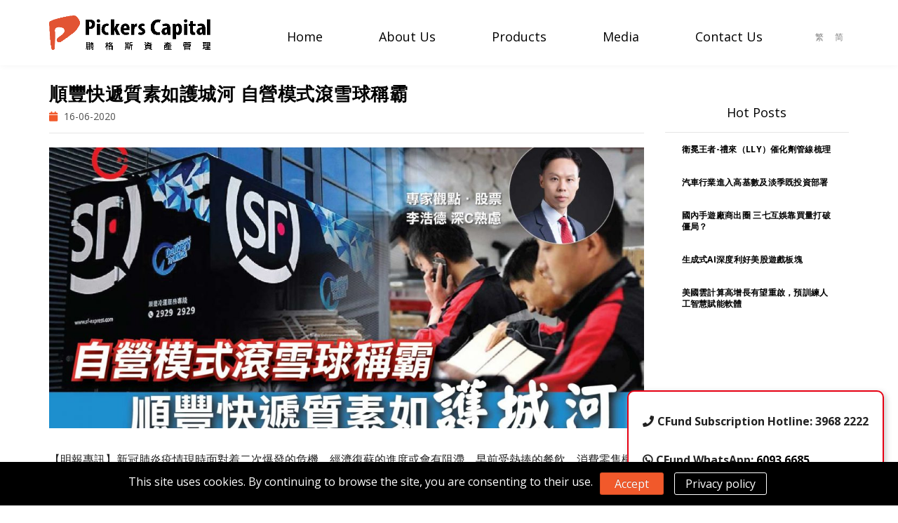

--- FILE ---
content_type: text/html; charset=UTF-8
request_url: https://www.pickerscapital.com/en/%E9%A0%86%E8%B1%90%E5%BF%AB%E9%81%9E%E8%B3%AA%E7%B4%A0%E5%A6%82%E8%AD%B7%E5%9F%8E%E6%B2%B3-%E8%87%AA%E7%87%9F%E6%A8%A1%E5%BC%8F%E6%BB%BE%E9%9B%AA%E7%90%83%E7%A8%B1%E9%9C%B8-2/
body_size: 22250
content:
	<!DOCTYPE html>
<html lang="en-US" prefix="og: http://ogp.me/ns#" class="stm-site-loader" id="main_html">
<head>
	    <meta charset="UTF-8">
    <meta name="viewport" content="width=device-width, initial-scale=1">
    <link rel="profile" href="http://gmpg.org/xfn/11">
    <link rel="pingback" href="https://www.pickerscapital.com/xmlrpc.php">
    <title>順豐快遞質素如護城河 自營模式滾雪球稱霸 - Pickers | Hong Kong | Hedge Fund</title>
<!-- HubSpot embed JS disabled as a portalId has not yet been configured --><meta property="og:locale" content="en_US" />
<meta property="og:type" content="article" />
<meta property="og:title" content="順豐快遞質素如護城河 自營模式滾雪球稱霸" />
<meta property="og:description" content="【明報專訊】新冠肺炎疫情現時面對着二次爆發的危機，經濟復蘇的進度或會有阻滯，早前受熱捧的餐飲、消費零售概念的股票短期內難免出現回調。內地疫情3月後明顯好轉，由於經濟陸續重啟，無論是省內、跨省及國際的快遞量都持續按月上升，今年中國首5月的快遞量高達260億件，平均每日有1.7億件快遞輸送，比去年的多接近兩成，可見疫情對快遞的需求影響卻是利多於弊。然而，順豐控股 （深：002352）是國內無人不知的快遞龍頭，但若單單以快遞量計算，其實順豐在中國的市場份額並不是一哥，那到底它是憑什麼稱霸？ 時效高質 收費可更高順豐今年首季的收入逾300億元（人民幣‧下同），佔行業總銷售額約兩成，是內地幾家快遞量龍頭加起來的銷售額，原因是順豐每件快遞平均價格遠高於行業水平。順豐現時快遞平均價格逾18元，遠高於行業約12元的水平，快遞量較高的韵達股份 （深：002120）、申通快遞 （深：002468） 等快遞公司的平均票價只在2至3元的水平。順豐之所以有如此強勁的定價能力，是因為它的服務質素有別於一般的快遞公司。時效件是順豐的核心業務，並貢獻着去年逾半的收入來源，其服務快而準的名氣在內地可說是街知巷聞。時效件主要產品有順豐即日、順豐次晨及順豐標快，服務範圍都是以不同的寄遞時間而定制。以順豐標快為例，如要由深圳至北京寄送1公斤貨物，順豐標快是可以於次日下午6時前送達，收費約23元，同時亦非常準時。時效件的質素讓公司擁有穩定及比同行高的平均票價收入，是公司成為龍頭的護城河，相信順豐在未來會推出更多不同時間的快遞產品，以更快的服務吸引更多客戶。除了時效件，順豐的特惠件業務也給予公司另一強大的收入增長動力。特惠件雖然只佔去年全年的收入兩成多，但受惠於去年5月開始的電商特惠業務，特惠件業務收入同比增長愈三成。隨着網購滲透率不斷上升，消費升級將令網上平台高端化，加上疫情讓零售行業知道線上模式的重要性，名人「直播帶貨」的潮流興起，相信未來特惠快遞的收入佔比會因此持續上升。自營模式具長遠協同效應儘管新冠疫情近日開始反覆，或會影響順豐正在恢復的重貨、供應鏈等新業務，但順豐首季的業務數據顯示，因為其公司擁有自己的車隊及運輸機，所以在疫情中受較小影響。自營模式其實才是順豐業務營運中最重要的核心價值，亦是筆者投資順豐的主要原因。隨着明年鄂州機場投入服務，重貨業務將擴大至機場都是自營，同時最近公司亦在研究餐飲外賣服務，為求把自營模式優化至極致，因此筆者看好順豐的投資會為自營模式帶來長遠的規模及協同效應。（C基金現持有順豐控股的長/短倉。以上純為個人意見，不構成投資建議）C基金基金經理[李浩德 深C熟慮]" />
<meta property="og:url" content="https://www.pickerscapital.com/en/%e9%a0%86%e8%b1%90%e5%bf%ab%e9%81%9e%e8%b3%aa%e7%b4%a0%e5%a6%82%e8%ad%b7%e5%9f%8e%e6%b2%b3-%e8%87%aa%e7%87%9f%e6%a8%a1%e5%bc%8f%e6%bb%be%e9%9b%aa%e7%90%83%e7%a8%b1%e9%9c%b8-2/" />
<meta property="og:site_name" content="Pickers | Hong Kong | Hedge Fund" />
<meta property="article:tag" content="Lee Ho Tak" />
<meta property="article:tag" content="yundaex" />
<meta property="article:section" content="Ming Pao Column" />
<meta property="article:published_time" content="2020-06-16T11:52:02+08:00" />
<meta property="article:modified_time" content="2020-06-16T11:52:07+08:00" />
<meta property="og:updated_time" content="2020-06-16T11:52:07+08:00" />
<meta property="og:image" content="https://www.pickerscapital.com/wp-content/uploads/2020/06/16062020（2）-01.jpg" />

<!-- This site is optimized with the Yoast SEO plugin v11.3 - https://yoast.com/wordpress/plugins/seo/ -->
<link rel="canonical" href="https://www.pickerscapital.com/en/%e9%a0%86%e8%b1%90%e5%bf%ab%e9%81%9e%e8%b3%aa%e7%b4%a0%e5%a6%82%e8%ad%b7%e5%9f%8e%e6%b2%b3-%e8%87%aa%e7%87%9f%e6%a8%a1%e5%bc%8f%e6%bb%be%e9%9b%aa%e7%90%83%e7%a8%b1%e9%9c%b8-2/" />
<meta property="og:locale" content="en_US" />
<meta property="og:locale:alternate" content="zh_HK" />
<meta property="og:locale:alternate" content="zh_CN" />
<meta property="og:type" content="article" />
<meta property="og:title" content="順豐快遞質素如護城河 自營模式滾雪球稱霸 - Pickers | Hong Kong | Hedge Fund" />
<meta property="og:description" content="【明報專訊】新冠肺炎疫情現時面對着二次爆發的危機，經濟復蘇的進度或會有阻滯，早前受熱捧的餐飲、消費零售概念的股票短期內難免出現回調。內地疫情3月後明顯好轉，由於經濟陸續重啟，無論是省內、跨省及國際的快遞量都持續按月上升，今年中國首5月的快遞量高達260億件，平均每日有1.7億件快遞輸送，比去年的多接近兩成，可見疫情對快遞的需求影響卻是利多於弊。然而，順豐控股 （深：002352）是國內無人不知的快遞龍頭，但若單單以快遞量計算，其實順豐在中國的市場份額並不是一哥，那到底它是憑什麼稱霸？ 時效高質 收費可更高 順豐今年首季的收入逾300億元（人民幣‧下同），佔行業總銷售額約兩成，是內地幾家快遞量龍頭加起來的銷售額，原因是順豐每件快遞平均價格遠高於行業水平。順豐現時快遞平均價格逾18元，遠高於行業約12元的水平，快遞量較高的韵達股份 （深：002120）、申通快遞 （深：002468） 等快遞公司的平均票價只在2至3元的水平。順豐之所以有如此強勁的定價能力，是因為它的服務質素有別於一般的快遞公司。 時效件是順豐的核心業務，並貢獻着去年逾半的收入來源，其服務快而準的名氣在內地可說是街知巷聞。時效件主要產品有順豐即日、順豐次晨及順豐標快，服務範圍都是以不同的寄遞時間而定制。以順豐標快為例，如要由深圳至北京寄送1公斤貨物，順豐標快是可以於次日下午6時前送達，收費約23元，同時亦非常準時。 時效件的質素讓公司擁有穩定及比同行高的平均票價收入，是公司成為龍頭的護城河，相信順豐在未來會推出更多不同時間的快遞產品，以更快的服務吸引更多客戶。 除了時效件，順豐的特惠件業務也給予公司另一強大的收入增長動力。特惠件雖然只佔去年全年的收入兩成多，但受惠於去年5月開始的電商特惠業務，特惠件業務收入同比增長愈三成。隨着網購滲透率不斷上升，消費升級將令網上平台高端化，加上疫情讓零售行業知道線上模式的重要性，名人「直播帶貨」的潮流興起，相信未來特惠快遞的收入佔比會因此持續上升。 自營模式具長遠協同效應 儘管新冠疫情近日開始反覆，或會影響順豐正在恢復的重貨、供應鏈等新業務，但順豐首季的業務數據顯示，因為其公司擁有自己的車隊及運輸機，所以在疫情中受較小影響。自營模式其實才是順豐業務營運中最重要的核心價值，亦是筆者投資順豐的主要原因。隨着明年鄂州機場投入服務，重貨業務將擴大至機場都是自營，同時最近公司亦在研究餐飲外賣服務，為求把自營模式優化至極致，因此筆者看好順豐的投資會為自營模式帶來長遠的規模及協同效應。 （C基金現持有順豐控股的長/短倉。以上純為個人意見，不構成投資建議） C基金基金經理 [李浩德 深C熟慮]" />
<meta property="og:url" content="https://www.pickerscapital.com/en/%e9%a0%86%e8%b1%90%e5%bf%ab%e9%81%9e%e8%b3%aa%e7%b4%a0%e5%a6%82%e8%ad%b7%e5%9f%8e%e6%b2%b3-%e8%87%aa%e7%87%9f%e6%a8%a1%e5%bc%8f%e6%bb%be%e9%9b%aa%e7%90%83%e7%a8%b1%e9%9c%b8-2/" />
<meta property="og:site_name" content="Pickers | Hong Kong | Hedge Fund" />
<meta property="article:tag" content="Lee Ho Tak" />
<meta property="article:tag" content="yundaex" />
<meta property="article:section" content="Ming Pao Column" />
<meta property="article:published_time" content="2020-06-16T03:52:02+08:00" />
<meta property="article:modified_time" content="2020-06-16T03:52:07+08:00" />
<meta property="og:updated_time" content="2020-06-16T03:52:07+08:00" />
<meta property="og:image" content="https://www.pickerscapital.com/wp-content/uploads/2020/06/16062020（2）-01.jpg" />
<meta property="og:image:secure_url" content="https://www.pickerscapital.com/wp-content/uploads/2020/06/16062020（2）-01.jpg" />
<meta property="og:image:width" content="1746" />
<meta property="og:image:height" content="1033" />
<meta name="twitter:card" content="summary_large_image" />
<meta name="twitter:description" content="【明報專訊】新冠肺炎疫情現時面對着二次爆發的危機，經濟復蘇的進度或會有阻滯，早前受熱捧的餐飲、消費零售概念的股票短期內難免出現回調。內地疫情3月後明顯好轉，由於經濟陸續重啟，無論是省內、跨省及國際的快遞量都持續按月上升，今年中國首5月的快遞量高達260億件，平均每日有1.7億件快遞輸送，比去年的多接近兩成，可見疫情對快遞的需求影響卻是利多於弊。然而，順豐控股 （深：002352）是國內無人不知的快遞龍頭，但若單單以快遞量計算，其實順豐在中國的市場份額並不是一哥，那到底它是憑什麼稱霸？ 時效高質 收費可更高 順豐今年首季的收入逾300億元（人民幣‧下同），佔行業總銷售額約兩成，是內地幾家快遞量龍頭加起來的銷售額，原因是順豐每件快遞平均價格遠高於行業水平。順豐現時快遞平均價格逾18元，遠高於行業約12元的水平，快遞量較高的韵達股份 （深：002120）、申通快遞 （深：002468） 等快遞公司的平均票價只在2至3元的水平。順豐之所以有如此強勁的定價能力，是因為它的服務質素有別於一般的快遞公司。 時效件是順豐的核心業務，並貢獻着去年逾半的收入來源，其服務快而準的名氣在內地可說是街知巷聞。時效件主要產品有順豐即日、順豐次晨及順豐標快，服務範圍都是以不同的寄遞時間而定制。以順豐標快為例，如要由深圳至北京寄送1公斤貨物，順豐標快是可以於次日下午6時前送達，收費約23元，同時亦非常準時。 時效件的質素讓公司擁有穩定及比同行高的平均票價收入，是公司成為龍頭的護城河，相信順豐在未來會推出更多不同時間的快遞產品，以更快的服務吸引更多客戶。 除了時效件，順豐的特惠件業務也給予公司另一強大的收入增長動力。特惠件雖然只佔去年全年的收入兩成多，但受惠於去年5月開始的電商特惠業務，特惠件業務收入同比增長愈三成。隨着網購滲透率不斷上升，消費升級將令網上平台高端化，加上疫情讓零售行業知道線上模式的重要性，名人「直播帶貨」的潮流興起，相信未來特惠快遞的收入佔比會因此持續上升。 自營模式具長遠協同效應 儘管新冠疫情近日開始反覆，或會影響順豐正在恢復的重貨、供應鏈等新業務，但順豐首季的業務數據顯示，因為其公司擁有自己的車隊及運輸機，所以在疫情中受較小影響。自營模式其實才是順豐業務營運中最重要的核心價值，亦是筆者投資順豐的主要原因。隨着明年鄂州機場投入服務，重貨業務將擴大至機場都是自營，同時最近公司亦在研究餐飲外賣服務，為求把自營模式優化至極致，因此筆者看好順豐的投資會為自營模式帶來長遠的規模及協同效應。 （C基金現持有順豐控股的長/短倉。以上純為個人意見，不構成投資建議） C基金基金經理 [李浩德 深C熟慮]" />
<meta name="twitter:title" content="順豐快遞質素如護城河 自營模式滾雪球稱霸 - Pickers | Hong Kong | Hedge Fund" />
<meta name="twitter:image" content="https://www.pickerscapital.com/wp-content/uploads/2020/06/16062020（2）-01.jpg" />
<script type='application/ld+json' class='yoast-schema-graph yoast-schema-graph--main'>{"@context":"https://schema.org","@graph":[{"@type":"Organization","@id":"https://www.pickerscapital.com/en/#organization","name":"","url":"https://www.pickerscapital.com/en/","sameAs":[]},{"@type":"WebSite","@id":"https://www.pickerscapital.com/en/#website","url":"https://www.pickerscapital.com/en/","name":"Pickers | Hong Kong | Hedge Fund","publisher":{"@id":"https://www.pickerscapital.com/en/#organization"},"potentialAction":{"@type":"SearchAction","target":"https://www.pickerscapital.com/en/?s={search_term_string}","query-input":"required name=search_term_string"}},{"@type":"WebPage","@id":"https://www.pickerscapital.com/en/%e9%a0%86%e8%b1%90%e5%bf%ab%e9%81%9e%e8%b3%aa%e7%b4%a0%e5%a6%82%e8%ad%b7%e5%9f%8e%e6%b2%b3-%e8%87%aa%e7%87%9f%e6%a8%a1%e5%bc%8f%e6%bb%be%e9%9b%aa%e7%90%83%e7%a8%b1%e9%9c%b8-2/#webpage","url":"https://www.pickerscapital.com/en/%e9%a0%86%e8%b1%90%e5%bf%ab%e9%81%9e%e8%b3%aa%e7%b4%a0%e5%a6%82%e8%ad%b7%e5%9f%8e%e6%b2%b3-%e8%87%aa%e7%87%9f%e6%a8%a1%e5%bc%8f%e6%bb%be%e9%9b%aa%e7%90%83%e7%a8%b1%e9%9c%b8-2/","inLanguage":"en-US","name":"\u9806\u8c50\u5feb\u905e\u8cea\u7d20\u5982\u8b77\u57ce\u6cb3 \u81ea\u71df\u6a21\u5f0f\u6efe\u96ea\u7403\u7a31\u9738 - Pickers | Hong Kong | Hedge Fund","isPartOf":{"@id":"https://www.pickerscapital.com/en/#website"},"image":{"@type":"ImageObject","@id":"https://www.pickerscapital.com/en/%e9%a0%86%e8%b1%90%e5%bf%ab%e9%81%9e%e8%b3%aa%e7%b4%a0%e5%a6%82%e8%ad%b7%e5%9f%8e%e6%b2%b3-%e8%87%aa%e7%87%9f%e6%a8%a1%e5%bc%8f%e6%bb%be%e9%9b%aa%e7%90%83%e7%a8%b1%e9%9c%b8-2/#primaryimage","url":"https://www.pickerscapital.com/wp-content/uploads/2020/06/16062020\uff082\uff09-01.jpg","width":1746,"height":1033},"primaryImageOfPage":{"@id":"https://www.pickerscapital.com/en/%e9%a0%86%e8%b1%90%e5%bf%ab%e9%81%9e%e8%b3%aa%e7%b4%a0%e5%a6%82%e8%ad%b7%e5%9f%8e%e6%b2%b3-%e8%87%aa%e7%87%9f%e6%a8%a1%e5%bc%8f%e6%bb%be%e9%9b%aa%e7%90%83%e7%a8%b1%e9%9c%b8-2/#primaryimage"},"datePublished":"2020-06-16T03:52:02+08:00","dateModified":"2020-06-16T03:52:07+08:00"},{"@type":"Article","@id":"https://www.pickerscapital.com/en/%e9%a0%86%e8%b1%90%e5%bf%ab%e9%81%9e%e8%b3%aa%e7%b4%a0%e5%a6%82%e8%ad%b7%e5%9f%8e%e6%b2%b3-%e8%87%aa%e7%87%9f%e6%a8%a1%e5%bc%8f%e6%bb%be%e9%9b%aa%e7%90%83%e7%a8%b1%e9%9c%b8-2/#article","isPartOf":{"@id":"https://www.pickerscapital.com/en/%e9%a0%86%e8%b1%90%e5%bf%ab%e9%81%9e%e8%b3%aa%e7%b4%a0%e5%a6%82%e8%ad%b7%e5%9f%8e%e6%b2%b3-%e8%87%aa%e7%87%9f%e6%a8%a1%e5%bc%8f%e6%bb%be%e9%9b%aa%e7%90%83%e7%a8%b1%e9%9c%b8-2/#webpage"},"author":{"@id":"https://www.pickerscapital.com/en/author/julia/#author"},"headline":"\u9806\u8c50\u5feb\u905e\u8cea\u7d20\u5982\u8b77\u57ce\u6cb3 \u81ea\u71df\u6a21\u5f0f\u6efe\u96ea\u7403\u7a31\u9738","datePublished":"2020-06-16T03:52:02+08:00","dateModified":"2020-06-16T03:52:07+08:00","commentCount":0,"mainEntityOfPage":"https://www.pickerscapital.com/en/%e9%a0%86%e8%b1%90%e5%bf%ab%e9%81%9e%e8%b3%aa%e7%b4%a0%e5%a6%82%e8%ad%b7%e5%9f%8e%e6%b2%b3-%e8%87%aa%e7%87%9f%e6%a8%a1%e5%bc%8f%e6%bb%be%e9%9b%aa%e7%90%83%e7%a8%b1%e9%9c%b8-2/#webpage","publisher":{"@id":"https://www.pickerscapital.com/en/#organization"},"image":{"@id":"https://www.pickerscapital.com/en/%e9%a0%86%e8%b1%90%e5%bf%ab%e9%81%9e%e8%b3%aa%e7%b4%a0%e5%a6%82%e8%ad%b7%e5%9f%8e%e6%b2%b3-%e8%87%aa%e7%87%9f%e6%a8%a1%e5%bc%8f%e6%bb%be%e9%9b%aa%e7%90%83%e7%a8%b1%e9%9c%b8-2/#primaryimage"},"keywords":"Lee Ho Tak,yundaex","articleSection":"Ming Pao Column"},{"@type":["Person"],"@id":"https://www.pickerscapital.com/en/author/julia/#author","name":"Pickers","image":{"@type":"ImageObject","@id":"https://www.pickerscapital.com/en/#authorlogo","url":"https://secure.gravatar.com/avatar/805e2ee210047f8eeb1a90ec67acbbb5?s=96&d=mm&r=g","caption":"Pickers"},"sameAs":[]}]}</script>
<!-- / Yoast SEO plugin. -->

<link rel='dns-prefetch' href='//fonts.googleapis.com' />
<link rel='dns-prefetch' href='//s.w.org' />
<link rel="alternate" type="application/rss+xml" title="Pickers | Hong Kong | Hedge Fund &raquo; Feed" href="https://www.pickerscapital.com/en/feed/" />
<link rel="alternate" type="application/rss+xml" title="Pickers | Hong Kong | Hedge Fund &raquo; Comments Feed" href="https://www.pickerscapital.com/en/comments/feed/" />
<link rel="alternate" type="application/rss+xml" title="Pickers | Hong Kong | Hedge Fund &raquo; 順豐快遞質素如護城河 自營模式滾雪球稱霸 Comments Feed" href="https://www.pickerscapital.com/en/%e9%a0%86%e8%b1%90%e5%bf%ab%e9%81%9e%e8%b3%aa%e7%b4%a0%e5%a6%82%e8%ad%b7%e5%9f%8e%e6%b2%b3-%e8%87%aa%e7%87%9f%e6%a8%a1%e5%bc%8f%e6%bb%be%e9%9b%aa%e7%90%83%e7%a8%b1%e9%9c%b8-2/feed/" />
<script type="text/javascript">var $TS_VCSC_CurrentPluginRelease = "5.3.2";var $TS_VCSC_CurrentComposerRelease = "5.7";var $TS_VCSC_Lightbox_Activated = true;var $TS_VCSC_Lightbox_Thumbs = "bottom";var $TS_VCSC_Lightbox_Thumbsize = 50;var $TS_VCSC_Lightbox_Animation = "random";var $TS_VCSC_Lightbox_Captions = "data-title";var $TS_VCSC_Lightbox_Closer = true;var $TS_VCSC_Lightbox_Durations = 5000;var $TS_VCSC_Lightbox_Share = false;var $TS_VCSC_Lightbox_Save = false;var $TS_VCSC_Lightbox_LoadAPIs = true;var $TS_VCSC_Lightbox_Social = "fb,tw,gp,pin";var $TS_VCSC_Lightbox_NoTouch = false;var $TS_VCSC_Lightbox_BGClose = true;var $TS_VCSC_Lightbox_NoHashes = true;var $TS_VCSC_Lightbox_Keyboard = true;var $TS_VCSC_Lightbox_FullScreen = true;var $TS_VCSC_Lightbox_Zoom = true;var $TS_VCSC_Lightbox_FXSpeed = 300;var $TS_VCSC_Lightbox_Scheme = "dark";var $TS_VCSC_Lightbox_URLColor = false;var $TS_VCSC_Lightbox_Backlight = "#ffffff";var $TS_VCSC_Lightbox_UseColor = false;var $TS_VCSC_Lightbox_Overlay = "#000000";var $TS_VCSC_Lightbox_Background = "";var $TS_VCSC_Lightbox_Repeat = "no-repeat";var $TS_VCSC_Lightbox_Noise = "";var $TS_VCSC_Lightbox_CORS = false;var $TS_VCSC_Lightbox_Tapping = true;var $TS_VCSC_Lightbox_ScrollBlock = "js";var $TS_VCSC_Lightbox_Protection = "none";var $TS_VCSC_Lightbox_HistoryClose = false;var $TS_VCSC_Lightbox_CustomScroll = true;var $TS_VCSC_Lightbox_HomeURL = "https://www.pickerscapital.com";var $TS_VCSC_Lightbox_LastScroll = 0;var $TS_VCSC_Lightbox_Showing = false;var $TS_VCSC_Lightbox_PrettyPhoto = false;var $TS_VCSC_Lightbox_AttachAllOther = false;var $TS_VCSC_Hammer_ReleaseNew = true;var $TS_VCSC_Countdown_DaysLabel = "Days";var $TS_VCSC_Countdown_DayLabel = "Day";var $TS_VCSC_Countdown_HoursLabel = "Hours";var $TS_VCSC_Countdown_HourLabel = "Hour";var $TS_VCSC_Countdown_MinutesLabel = "Minutes";var $TS_VCSC_Countdown_MinuteLabel = "Minute";var $TS_VCSC_Countdown_SecondsLabel = "Seconds";var $TS_VCSC_Countdown_SecondLabel = "Second";</script><link rel='stylesheet' id='layerslider-css'  href='https://www.pickerscapital.com/wp-content/plugins/LayerSlider/static/layerslider/css/layerslider.css?ver=6.7.6' type='text/css' media='all' />
<link rel='stylesheet' id='dashicons-css'  href='https://www.pickerscapital.com/wp-includes/css/dashicons.min.css?ver=5.1.1' type='text/css' media='all' />
<link rel='stylesheet' id='menu-icons-extra-css'  href='https://www.pickerscapital.com/wp-content/plugins/menu-icons/css/extra.min.css?ver=0.11.4' type='text/css' media='all' />
<link rel='stylesheet' id='wp-block-library-css'  href='https://www.pickerscapital.com/wp-includes/css/dist/block-library/style.min.css?ver=5.1.1' type='text/css' media='all' />
<link rel='stylesheet' id='contact-form-7-css'  href='https://www.pickerscapital.com/wp-content/plugins/contact-form-7/includes/css/styles.css?ver=5.1.1' type='text/css' media='all' />
<link rel='stylesheet' id='cookie-notice-front-css'  href='https://www.pickerscapital.com/wp-content/plugins/cookie-notice/css/front.min.css?ver=5.1.1' type='text/css' media='all' />
<link rel='stylesheet' id='rs-plugin-settings-css'  href='https://www.pickerscapital.com/wp-content/plugins/revslider/public/assets/css/settings.css?ver=5.4.8.3' type='text/css' media='all' />
<style id='rs-plugin-settings-inline-css' type='text/css'>
#rs-demo-id {}
</style>
<link rel='stylesheet' id='stm-stmicons-css'  href='https://www.pickerscapital.com/wp-content/uploads/stm_fonts/stmicons/stmicons.css?ver=1.0.1' type='text/css' media='all' />
<link rel='stylesheet' id='stm-stmicons_consulting-css'  href='https://www.pickerscapital.com/wp-content/uploads/stm_fonts/stmicons/consulting/stmicons.css?ver=1.0.1' type='text/css' media='all' />
<link rel='stylesheet' id='stm-stmicons_feather-css'  href='https://www.pickerscapital.com/wp-content/uploads/stm_fonts/stmicons/feather/stmicons.css?ver=1.0.1' type='text/css' media='all' />
<link rel='stylesheet' id='stm-stmicons_icomoon-css'  href='https://www.pickerscapital.com/wp-content/uploads/stm_fonts/stmicons/icomoon/stmicons.css?ver=1.0.1' type='text/css' media='all' />
<link rel='stylesheet' id='stm-stmicons_linear-css'  href='https://www.pickerscapital.com/wp-content/uploads/stm_fonts/stmicons/linear/stmicons.css?ver=1.0.1' type='text/css' media='all' />
<link rel='stylesheet' id='stm-stmicons_vicons-css'  href='https://www.pickerscapital.com/wp-content/uploads/stm_fonts/stmicons/vicons/stmicons.css?ver=1.0.1' type='text/css' media='all' />
<link rel='stylesheet' id='stm_megamenu-css'  href='https://www.pickerscapital.com/wp-content/plugins/stm-configurations/megamenu/assets/css/megamenu.css?ver=1.2' type='text/css' media='all' />
<link rel='stylesheet' id='stm-gdpr-styles-css'  href='https://www.pickerscapital.com/wp-content/plugins/stm-gdpr-compliance/assets/css/styles.css?ver=5.1.1' type='text/css' media='all' />
<link rel='stylesheet' id='child-style-css'  href='https://www.pickerscapital.com/wp-content/themes/pearl-child/style.css?ver=2.0.0' type='text/css' media='all' />
<link rel='stylesheet' id='easy-social-share-buttons-css'  href='https://www.pickerscapital.com/wp-content/plugins/easy-social-share-buttons3/assets/css/easy-social-share-buttons.min.css?ver=5.5.2' type='text/css' media='all' />
<link rel='stylesheet' id='stm_default_google_font-css'  href='https://fonts.googleapis.com/css?family=Open+Sans%3A100%2C200%2C300%2C400%2C400i%2C500%2C600%2C700%2C800%2C900%7COpen+Sans%3A100%2C200%2C300%2C400%2C400i%2C500%2C600%2C700%2C800%2C900%7CArial%3A100%2C200%2C300%2C400%2C400i%2C500%2C600%2C700%2C800%2C900&#038;ver=1.1.1#038;subset=latin%2Clatin-ext' type='text/css' media='all' />
<link rel='stylesheet' id='pearl-theme-styles-css'  href='https://www.pickerscapital.com/wp-content/themes/pearl/assets/css/app.css?ver=1.1.1' type='text/css' media='all' />
<style id='pearl-theme-styles-inline-css' type='text/css'>
.stm_titlebox {
				background-image: url();
		}.stm_titlebox:after {
            background-color: rgba(0, 0, 0, 0.65);
        }.stm_titlebox .stm_titlebox__title,
        .stm_titlebox .stm_titlebox__author,
        .stm_titlebox .stm_titlebox__categories
        {
            color:  #ffffff !important;
        }.stm_titlebox .stm_titlebox__subtitle {
            color: #ffffff;
        }.stm_titlebox .stm_titlebox__inner .stm_separator {
            background-color: #ffffff !important;
        }
</style>
<link rel='stylesheet' id='pearl-theme-custom-styles-css'  href='https://www.pickerscapital.com/wp-content/uploads/stm_uploads/skin-custom.css?ver=210' type='text/css' media='all' />
<link rel='stylesheet' id='fontawesome-css'  href='https://www.pickerscapital.com/wp-content/themes/pearl/assets/vendor/font-awesome.min.css?ver=1.1.1' type='text/css' media='all' />
<link rel='stylesheet' id='pearl-buttons-style-css'  href='https://www.pickerscapital.com/wp-content/themes/pearl/assets/css/buttons/styles/style_2.css?ver=1.1.1' type='text/css' media='all' />
<link rel='stylesheet' id='pearl-sidebars-style-css'  href='https://www.pickerscapital.com/wp-content/themes/pearl/assets/css/sidebar/style_1.css?ver=1.1.1' type='text/css' media='all' />
<link rel='stylesheet' id='pearl-forms-style-css'  href='https://www.pickerscapital.com/wp-content/themes/pearl/assets/css/form/style_15.css?ver=1.1.1' type='text/css' media='all' />
<link rel='stylesheet' id='pearl-blockquote-style-css'  href='https://www.pickerscapital.com/wp-content/themes/pearl/assets/css/blockquote/style_3.css?ver=1.1.1' type='text/css' media='all' />
<link rel='stylesheet' id='pearl-post-style-css'  href='https://www.pickerscapital.com/wp-content/themes/pearl/assets/css/post/style_10.css?ver=1.1.1' type='text/css' media='all' />
<link rel='stylesheet' id='pearl-pagination-style-css'  href='https://www.pickerscapital.com/wp-content/themes/pearl/assets/css/pagination/style_15.css?ver=1.1.1' type='text/css' media='all' />
<link rel='stylesheet' id='pearl-list-style-css'  href='https://www.pickerscapital.com/wp-content/themes/pearl/assets/css/lists/style_1.css?ver=1.1.1' type='text/css' media='all' />
<link rel='stylesheet' id='pearl-tabs-style-css'  href='https://www.pickerscapital.com/wp-content/themes/pearl/assets/css/tabs/style_2.css?ver=1.1.1' type='text/css' media='all' />
<link rel='stylesheet' id='pearl-tour-style-css'  href='https://www.pickerscapital.com/wp-content/themes/pearl/assets/css/tour/style_1.css?ver=1.1.1' type='text/css' media='all' />
<link rel='stylesheet' id='pearl-accordions-style-css'  href='https://www.pickerscapital.com/wp-content/themes/pearl/assets/css/accordion/style_2.css?ver=1.1.1' type='text/css' media='all' />
<link rel='stylesheet' id='pearl-header-style-css'  href='https://www.pickerscapital.com/wp-content/themes/pearl/assets/css/header/style_1.css?ver=1.1.1' type='text/css' media='all' />
<link rel='stylesheet' id='pearl-footer-style-css'  href='https://www.pickerscapital.com/wp-content/themes/pearl/assets/css/footer/style_2.css?ver=1.1.1' type='text/css' media='all' />
<link rel='stylesheet' id='pearl-titlebox-style-css'  href='https://www.pickerscapital.com/wp-content/themes/pearl/assets/css/titlebox/style_2.css?ver=1.1.1' type='text/css' media='all' />
<link rel='stylesheet' id='mediaelement-css'  href='https://www.pickerscapital.com/wp-includes/js/mediaelement/mediaelementplayer-legacy.min.css?ver=4.2.6-78496d1' type='text/css' media='all' />
<link rel='stylesheet' id='stm_player.css-css'  href='https://www.pickerscapital.com/wp-content/themes/pearl/assets/css/player/player.css?ver=1.1.1' type='text/css' media='all' />
<link rel='stylesheet' id='bsf-Defaults-css'  href='https://www.pickerscapital.com/wp-content/uploads/smile_fonts/Defaults/Defaults.css?ver=5.1.1' type='text/css' media='all' />
<script type='text/javascript' src='https://www.pickerscapital.com/wp-includes/js/jquery/jquery.js?ver=1.12.4'></script>
<script type='text/javascript' src='https://www.pickerscapital.com/wp-includes/js/jquery/jquery-migrate.min.js?ver=1.4.1'></script>
<script type='text/javascript'>
/* <![CDATA[ */
var LS_Meta = {"v":"6.7.6"};
/* ]]> */
</script>
<script type='text/javascript' src='https://www.pickerscapital.com/wp-content/plugins/LayerSlider/static/layerslider/js/greensock.js?ver=1.19.0'></script>
<script type='text/javascript' src='https://www.pickerscapital.com/wp-content/plugins/LayerSlider/static/layerslider/js/layerslider.kreaturamedia.jquery.js?ver=6.7.6'></script>
<script type='text/javascript' src='https://www.pickerscapital.com/wp-content/plugins/LayerSlider/static/layerslider/js/layerslider.transitions.js?ver=6.7.6'></script>
<script type='text/javascript'>
/* <![CDATA[ */
var cnArgs = {"ajaxurl":"https:\/\/www.pickerscapital.com\/wp-admin\/admin-ajax.php","hideEffect":"fade","onScroll":"no","onScrollOffset":"100","cookieName":"cookie_notice_accepted","cookieValue":"true","cookieTime":"86400","cookiePath":"\/","cookieDomain":"","redirection":"","cache":"","refuse":"no","revoke_cookies":"0","revoke_cookies_opt":"automatic","secure":"1"};
/* ]]> */
</script>
<script type='text/javascript' src='https://www.pickerscapital.com/wp-content/plugins/cookie-notice/js/front.min.js?ver=1.2.46'></script>
<script type='text/javascript' src='https://www.pickerscapital.com/wp-content/plugins/revslider/public/assets/js/jquery.themepunch.tools.min.js?ver=5.4.8.3'></script>
<script type='text/javascript' src='https://www.pickerscapital.com/wp-content/plugins/revslider/public/assets/js/jquery.themepunch.revolution.min.js?ver=5.4.8.3'></script>
<script type='text/javascript' src='https://www.pickerscapital.com/wp-content/plugins/stm-configurations/megamenu/assets/js/megamenu.js?ver=1.2'></script>
<script type='text/javascript' src='https://www.pickerscapital.com/wp-content/themes/pearl-child/test-script.js?ver=5.1.1'></script>
<meta name="generator" content="Powered by LayerSlider 6.7.6 - Multi-Purpose, Responsive, Parallax, Mobile-Friendly Slider Plugin for WordPress." />
<!-- LayerSlider updates and docs at: https://layerslider.kreaturamedia.com -->
<link rel="EditURI" type="application/rsd+xml" title="RSD" href="https://www.pickerscapital.com/xmlrpc.php?rsd" />
<meta name="generator" content="WordPress 5.1.1" />
<link rel='shortlink' href='https://www.pickerscapital.com/?p=9562' />
<link rel="alternate" type="application/json+oembed" href="https://www.pickerscapital.com/wp-json/oembed/1.0/embed?url=https%3A%2F%2Fwww.pickerscapital.com%2Fen%2F%25e9%25a0%2586%25e8%25b1%2590%25e5%25bf%25ab%25e9%2581%259e%25e8%25b3%25aa%25e7%25b4%25a0%25e5%25a6%2582%25e8%25ad%25b7%25e5%259f%258e%25e6%25b2%25b3-%25e8%2587%25aa%25e7%2587%259f%25e6%25a8%25a1%25e5%25bc%258f%25e6%25bb%25be%25e9%259b%25aa%25e7%2590%2583%25e7%25a8%25b1%25e9%259c%25b8-2%2F" />
<link rel="alternate" type="text/xml+oembed" href="https://www.pickerscapital.com/wp-json/oembed/1.0/embed?url=https%3A%2F%2Fwww.pickerscapital.com%2Fen%2F%25e9%25a0%2586%25e8%25b1%2590%25e5%25bf%25ab%25e9%2581%259e%25e8%25b3%25aa%25e7%25b4%25a0%25e5%25a6%2582%25e8%25ad%25b7%25e5%259f%258e%25e6%25b2%25b3-%25e8%2587%25aa%25e7%2587%259f%25e6%25a8%25a1%25e5%25bc%258f%25e6%25bb%25be%25e9%259b%25aa%25e7%2590%2583%25e7%25a8%25b1%25e9%259c%25b8-2%2F&#038;format=xml" />
<script type="text/javascript">
(function(url){
	if(/(?:Chrome\/26\.0\.1410\.63 Safari\/537\.31|WordfenceTestMonBot)/.test(navigator.userAgent)){ return; }
	var addEvent = function(evt, handler) {
		if (window.addEventListener) {
			document.addEventListener(evt, handler, false);
		} else if (window.attachEvent) {
			document.attachEvent('on' + evt, handler);
		}
	};
	var removeEvent = function(evt, handler) {
		if (window.removeEventListener) {
			document.removeEventListener(evt, handler, false);
		} else if (window.detachEvent) {
			document.detachEvent('on' + evt, handler);
		}
	};
	var evts = 'contextmenu dblclick drag dragend dragenter dragleave dragover dragstart drop keydown keypress keyup mousedown mousemove mouseout mouseover mouseup mousewheel scroll'.split(' ');
	var logHuman = function() {
		if (window.wfLogHumanRan) { return; }
		window.wfLogHumanRan = true;
		var wfscr = document.createElement('script');
		wfscr.type = 'text/javascript';
		wfscr.async = true;
		wfscr.src = url + '&r=' + Math.random();
		(document.getElementsByTagName('head')[0]||document.getElementsByTagName('body')[0]).appendChild(wfscr);
		for (var i = 0; i < evts.length; i++) {
			removeEvent(evts[i], logHuman);
		}
	};
	for (var i = 0; i < evts.length; i++) {
		addEvent(evts[i], logHuman);
	}
})('//www.pickerscapital.com/?wordfence_lh=1&hid=6E987A946ABB1303E1BEED059CD44D7A');
</script><link rel="alternate" href="https://www.pickerscapital.com/en/%e9%a0%86%e8%b1%90%e5%bf%ab%e9%81%9e%e8%b3%aa%e7%b4%a0%e5%a6%82%e8%ad%b7%e5%9f%8e%e6%b2%b3-%e8%87%aa%e7%87%9f%e6%a8%a1%e5%bc%8f%e6%bb%be%e9%9b%aa%e7%90%83%e7%a8%b1%e9%9c%b8-2/" hreflang="en" />
<link rel="alternate" href="https://www.pickerscapital.com/%e9%a0%86%e8%b1%90%e5%bf%ab%e9%81%9e%e8%b3%aa%e7%b4%a0%e5%a6%82%e8%ad%b7%e5%9f%8e%e6%b2%b3-%e8%87%aa%e7%87%9f%e6%a8%a1%e5%bc%8f%e6%bb%be%e9%9b%aa%e7%90%83%e7%a8%b1%e9%9c%b8/" hreflang="zh-HK" />
<link rel="alternate" href="https://www.pickerscapital.com/cn/%e9%a1%ba%e4%b8%b0%e5%bf%ab%e9%80%92%e8%b4%a8%e7%b4%a0%e5%a6%82%e6%8a%a4%e5%9f%8e%e6%b2%b3-%e8%87%aa%e8%90%a5%e6%a8%a1%e5%bc%8f%e6%bb%9a%e9%9b%aa%e7%90%83%e7%a7%b0%e9%9c%b8/" hreflang="zh-CN" />
    <script>
        var stm_ajaxurl = 'https://www.pickerscapital.com/wp-admin/admin-ajax.php';
        var stm_site_width = 1260;
        var stm_date_format = 'dd-mm-yy';
        var stm_time_format = 'HH:mm:ss';
		        var stm_album = [];
        var stm_album_name = '';
		        var stm_site_paddings = 0;
        if (window.innerWidth < 1300) stm_site_paddings = 0;
        var stm_sticky = 'center';
    </script>
		<!-- Global site tag (gtag.js) - Google Analytics -->
	<script async src="https://www.googletagmanager.com/gtag/js?id=UA-164309559-1"></script>
	<script>
	window.dataLayer = window.dataLayer || [];
	function gtag(){dataLayer.push(arguments);}
	gtag('js', new Date());
	gtag('config', 'UA-164309559-1');
	</script>

<script type="text/javascript">var essb_settings = {"ajax_url":"https:\/\/www.pickerscapital.com\/wp-admin\/admin-ajax.php","essb3_nonce":"1fdbefc7e0","essb3_plugin_url":"https:\/\/www.pickerscapital.com\/wp-content\/plugins\/easy-social-share-buttons3","essb3_stats":false,"essb3_ga":false,"essb3_ga_mode":"simple","blog_url":"https:\/\/www.pickerscapital.com\/","essb3_postfloat_stay":false,"post_id":9562};</script><meta name="generator" content="Powered by WPBakery Page Builder - drag and drop page builder for WordPress."/>
<!--[if lte IE 9]><link rel="stylesheet" type="text/css" href="https://www.pickerscapital.com/wp-content/plugins/js_composer/assets/css/vc_lte_ie9.min.css" media="screen"><![endif]--><meta name="generator" content="Powered by Slider Revolution 5.4.8.3 - responsive, Mobile-Friendly Slider Plugin for WordPress with comfortable drag and drop interface." />
<link rel="icon" href="https://www.pickerscapital.com/wp-content/uploads/2019/05/cropped-ceda0f_dfcd9947498b4d21829805f489ea00b1_mv2_d_1868_1890_s_2-32x32.png" sizes="32x32" />
<link rel="icon" href="https://www.pickerscapital.com/wp-content/uploads/2019/05/cropped-ceda0f_dfcd9947498b4d21829805f489ea00b1_mv2_d_1868_1890_s_2-192x192.png" sizes="192x192" />
<link rel="apple-touch-icon-precomposed" href="https://www.pickerscapital.com/wp-content/uploads/2019/05/cropped-ceda0f_dfcd9947498b4d21829805f489ea00b1_mv2_d_1868_1890_s_2-180x180.png" />
<meta name="msapplication-TileImage" content="https://www.pickerscapital.com/wp-content/uploads/2019/05/cropped-ceda0f_dfcd9947498b4d21829805f489ea00b1_mv2_d_1868_1890_s_2-270x270.png" />
<script type="text/javascript">function setREVStartSize(e){									
						try{ e.c=jQuery(e.c);var i=jQuery(window).width(),t=9999,r=0,n=0,l=0,f=0,s=0,h=0;
							if(e.responsiveLevels&&(jQuery.each(e.responsiveLevels,function(e,f){f>i&&(t=r=f,l=e),i>f&&f>r&&(r=f,n=e)}),t>r&&(l=n)),f=e.gridheight[l]||e.gridheight[0]||e.gridheight,s=e.gridwidth[l]||e.gridwidth[0]||e.gridwidth,h=i/s,h=h>1?1:h,f=Math.round(h*f),"fullscreen"==e.sliderLayout){var u=(e.c.width(),jQuery(window).height());if(void 0!=e.fullScreenOffsetContainer){var c=e.fullScreenOffsetContainer.split(",");if (c) jQuery.each(c,function(e,i){u=jQuery(i).length>0?u-jQuery(i).outerHeight(!0):u}),e.fullScreenOffset.split("%").length>1&&void 0!=e.fullScreenOffset&&e.fullScreenOffset.length>0?u-=jQuery(window).height()*parseInt(e.fullScreenOffset,0)/100:void 0!=e.fullScreenOffset&&e.fullScreenOffset.length>0&&(u-=parseInt(e.fullScreenOffset,0))}f=u}else void 0!=e.minHeight&&f<e.minHeight&&(f=e.minHeight);e.c.closest(".rev_slider_wrapper").css({height:f})					
						}catch(d){console.log("Failure at Presize of Slider:"+d)}						
					};</script>
		<style type="text/css" id="wp-custom-css">
			.stm-navigation .menu-item > ul> li > a  {
	display: flex;
  align-items: center;
}

.stm-navigation .menu-item > ul> li > a span  {
	color: #000000;
}

.cfund-dynamic-select .stm-select__val {
	border-color: #F56109;
}

.cfund-dynamic-table-title {
	color: #F56109;
}

.homepage-fund-card {
	padding: 40px 15px 40px 15px;
}

.homepage-dynamic-fund-card {
	position: relative;
	overflow: hidden;
	background-image: linear-gradient(to right, rgba(255,255,255,0.95) 0%,rgba(255,255,255,0.8) 100%), url(/wp-content/uploads/2022/05/Dynamic-banner_revise.jpeg)!important;
}

.homepage-dynamic-fund-card .overlay {
	width: 100%;
}

.homepage-product-row .homepage-fund-card-right {
	padding-left: 30px;
}

.homepage-product-row .homepage-fund-card-right h1,
.homepage-product-row .homepage-fund-card-right h2{
	font-size: 24px;
}

.homepage-product-row .homepage-fund-card-right .homepage-fund-text {
	font-size: 15px;
}

.homepage-dynamic-fund-card>.overlay {
    background-image: linear-gradient(to right, transparent , #F56109)!important;
}

.homepage-dynamic-fund-card .homepage-fund-link::after {
	background-color: #f56109!important;
}

.cfund-dynamic-price-link{
	border-left-color: #F56109 !important;
}

.cfund-icon-orange{
	color:#F56109;
	margin-right: 10px;
}

.cfund-dynamic-select #dropdown-arrow:before{
	color: #F56109 !important;
}

.vc_tta-controls-icon-triangle:after{
	color: #F56109 !important;
}

.stm_accordions_style_2 .vc_tta-container .vc_tta-accordion .vc_tta-panels-container .QA_cfund_dynamic_income .vc_tta-panel-heading:hover .vc_tta-controls-icon{
	color: #F56109 !important;
}

@media (min-width: 768px){
	.temp-board-width{
		width: 48%
	}
}

#home-banner-button, #home-banner-button-tablet{
	top:68% !important;
	left:72% !important;
	height:12% !important;
	width:18.5% !important;
}

#home-banner-button-mobile{
	top:57% !important;
	left:28% !important;
	height:11% !important;
	width:45% !important;
}

@media (max-width: 1200px) and (min-width: 769px){
.homepage-product-row .vc_col-sm-4 {
    width: 100%;
}
}

.funds_tips{
	margin-top: -20px; 
	font-size: 13px;
}

		</style>
		<noscript><style type="text/css"> .wpb_animate_when_almost_visible { opacity: 1; }</style></noscript>	    <!--Font Awesome-->
    <link rel="stylesheet" href="https://use.fontawesome.com/releases/v5.8.2/css/all.css" integrity="sha384-oS3vJWv+0UjzBfQzYUhtDYW+Pj2yciDJxpsK1OYPAYjqT085Qq/1cq5FLXAZQ7Ay" crossorigin="anonymous">
     <!--/ Font Awesome-->
</head>
<body class="post-template-default single single-post postid-9562 single-format-standard cookies-not-set  stm_title_box_disabled stm_form_style_15 stm_breadcrumbs_disabled stm_pagination_style_15 stm_blockquote_style_3 stm_lists_style_1 stm_sidebar_style_1 stm_header_style_1 stm_post_style_10 stm_tabs_style_2 stm_tour_style_1 stm_buttons_style_2 stm_accordions_style_2 stm_projects_style_default stm_events_layout_1 stm_footer_layout_2 error_page_style_1 stm_shop_layout_business stm_products_style_left stm_header_sticky_center stm_post_view_list stm_player stm_sticky_header_mobile stm_layout_consulting wpb-js-composer js-comp-ver-5.7 vc_responsive" ontouchstart="true">
    	    <div id="wrapper">
                
    <div class="stm-header">
								                <div class="stm-header__row_color stm-header__row_color_center">
					                    <div class="container">
                        <div class="stm-header__row stm-header__row_center">
							                                    <div class="stm-header__cell stm-header__cell_left">
										                                                <div class="stm-header__element object1225 stm-header__element_">
													
	<div class="stm-logo">
		<a href="https://www.pickerscapital.com/en" title="">
			<img width="2040" height="426" src="https://www.pickerscapital.com/wp-content/uploads/2021/12/Pickerss.png" class="attachment-full size-full" alt="" style="width:230px" />		</a>
	</div>

                                                </div>
											                                    </div>
								                                    <div class="stm-header__cell stm-header__cell_right">
										                                                <div class="stm-header__element object554 stm-header__element_default">
													
    <div class="stm-navigation heading_font fsz_16 stm-navigation__default stm-navigation__default stm-navigation__line_bottom stm-navigation__fwn" style="line-height:1px;">
        
		
        
        <ul >
			<li id="menu-item-7149" class="menu-item menu-item-type-post_type menu-item-object-page menu-item-home menu-item-7149"><a href="https://www.pickerscapital.com/en/">Home</a></li>
<li id="menu-item-5906" class="menu-item menu-item-type-custom menu-item-object-custom menu-item-has-children menu-item-5906 stm_megamenu stm_megamenu__boxed stm_megamenu_3"><a href="#">About Us</a>
<ul class="sub-menu">
	<li id="menu-item-5907" class="menu-item menu-item-type-custom menu-item-object-custom menu-item-has-children menu-item-5907 stm_col_width_default stm_mega_cols_inside_default"><a href="#">About Us</a>
	<ul class="sub-menu">
		<li id="menu-item-5908" class="menu-item menu-item-type-custom menu-item-object-custom menu-item-5908 stm_mega_second_col_width_default"><a href="#"><div class="stm_mega_textarea">Pickers Capital Management is a Hong Kong based asset management company. Value Investing is Pickers' major investment philosophy. Picker's first SFC-authorised product has been approved on the 3rd December, 2018.</div></a></li>
	</ul>
</li>
	<li id="menu-item-5909" class="menu-item menu-item-type-custom menu-item-object-custom menu-item-has-children menu-item-5909 stm_col_width_default stm_mega_cols_inside_default"><a href="/en/about-us-en"><img width="100" height="100" src="https://www.pickerscapital.com/wp-content/uploads/2019/06/target-icon2.png" class="_mi _before _image" alt="" aria-hidden="true" /><span>Profile</span></a>
	<ul class="sub-menu">
		<li id="menu-item-5910" class="menu-item menu-item-type-custom menu-item-object-custom menu-item-5910 stm_mega_second_col_width_default"><a href="/en/people-en"><img width="100" height="100" src="https://www.pickerscapital.com/wp-content/uploads/2019/06/staff-icon2.png" class="_mi _before _image" alt="" aria-hidden="true" /><span>Our Team</span></a></li>
	</ul>
</li>
</ul>
</li>
<li id="menu-item-5912" class="menu-item menu-item-type-custom menu-item-object-custom menu-item-has-children menu-item-5912 stm_megamenu stm_megamenu__boxed stm_megamenu_3"><a href="#">Products</a>
<ul class="sub-menu">
	<li id="menu-item-5915" class="menu-item menu-item-type-custom menu-item-object-custom menu-item-has-children menu-item-5915 stm_col_width_default stm_mega_cols_inside_default"><a href="#">Products</a>
	<ul class="sub-menu">
		<li id="menu-item-5916" class="menu-item menu-item-type-custom menu-item-object-custom menu-item-5916 stm_mega_second_col_width_default"><a href="#"><div class="stm_mega_textarea">Pickers Capital Management Limited focuses on the research of Greater China stocks and has a unique vision for China/Hong Kong stocks and China stocks listed worldwide. Adhering to the concept of value investment and achieving long-term capital appreciation, Pickers has launched fund products suitable for institutions, professional investors and individual investors.</div></a></li>
	</ul>
</li>
	<li id="menu-item-5914" class="menu-item menu-item-type-custom menu-item-object-custom menu-item-has-children menu-item-5914 stm_col_width_default stm_mega_cols_inside_default"><a href="/en/cfund-en"><img width="50" height="54" src="https://www.pickerscapital.com/wp-content/uploads/2019/06/透明logo-ENG-50.png" class="_mi _before _image" alt="" aria-hidden="true" /><span>CFund &#8211; China Equity</span></a>
	<ul class="sub-menu">
		<li id="menu-item-12529" class="menu-item menu-item-type-custom menu-item-object-custom menu-item-12529"><a href="/en/cfund-dynamic-en"><img width="50" height="56" src="https://www.pickerscapital.com/wp-content/uploads/2022/05/cFundDynamicEN-50.png" class="_mi _before _image" alt="" aria-hidden="true" /><span>CFund – Dynamic Income</span></a></li>
	</ul>
</li>
	<li id="menu-item-5917" class="menu-item menu-item-type-custom menu-item-object-custom menu-item-5917 stm_col_width_default stm_mega_cols_inside_default"><a href="/en/pickers-value-fund-en/"><img width="100" height="99" src="https://www.pickerscapital.com/wp-content/uploads/2019/06/money-icon2.png" class="_mi _before _image" alt="" aria-hidden="true" /><span>Pickers Value Fund</span></a></li>
</ul>
</li>
<li id="menu-item-5913" class="menu-item menu-item-type-custom menu-item-object-custom menu-item-has-children menu-item-5913 stm_megamenu stm_megamenu__boxed stm_megamenu_3"><a href="#">Media</a>
<ul class="sub-menu">
	<li id="menu-item-5918" class="menu-item menu-item-type-custom menu-item-object-custom menu-item-has-children menu-item-5918 stm_col_width_default stm_mega_cols_inside_default"><a href="#">Media</a>
	<ul class="sub-menu">
		<li id="menu-item-5919" class="menu-item menu-item-type-custom menu-item-object-custom menu-item-5919 stm_mega_second_col_width_default"><a href="#"><div class="stm_mega_textarea">Includes media reports related to the company, the stock analysis closely following the market, column views and fund investing knowledge. </div></a></li>
	</ul>
</li>
	<li id="menu-item-5920" class="menu-item menu-item-type-custom menu-item-object-custom menu-item-has-children menu-item-5920 stm_col_width_default stm_mega_cols_inside_default"><a href="/en/video-en"><img width="101" height="100" src="https://www.pickerscapital.com/wp-content/uploads/2019/06/video-icon2.png" class="_mi _before _image" alt="" aria-hidden="true" /><span>Videos</span></a>
	<ul class="sub-menu">
		<li id="menu-item-5921" class="menu-item menu-item-type-custom menu-item-object-custom menu-item-5921 stm_mega_second_col_width_default"><a href="/en/news-en"><img width="100" height="99" src="https://www.pickerscapital.com/wp-content/uploads/2019/06/news-icon2.png" class="_mi _before _image" alt="" aria-hidden="true" /><span>News</span></a></li>
	</ul>
</li>
	<li id="menu-item-5922" class="menu-item menu-item-type-custom menu-item-object-custom menu-item-has-children menu-item-5922 stm_col_width_default stm_mega_cols_inside_default"><a href="/en/comments-en"><img width="100" height="100" src="https://www.pickerscapital.com/wp-content/uploads/2019/06/report-icon2.png" class="_mi _before _image" alt="" aria-hidden="true" /><span>Market Insights</span></a>
	<ul class="sub-menu">
		<li id="menu-item-5923" class="menu-item menu-item-type-custom menu-item-object-custom menu-item-5923 stm_mega_second_col_width_default"><a href="/en/wealth-knowledge-en"><img width="101" height="101" src="https://www.pickerscapital.com/wp-content/uploads/2019/06/knowledge-icon2.png" class="_mi _before _image" alt="" aria-hidden="true" /><span>Fund Investment Knowledge</span></a></li>
	</ul>
</li>
</ul>
</li>
<li id="menu-item-7148" class="menu-item menu-item-type-post_type menu-item-object-page menu-item-7148"><a href="https://www.pickerscapital.com/en/contact-en/">Contact Us</a></li>
<li id="menu-item-5861-zh" class="lang-item lang-item-34 lang-item-zh menu-item menu-item-type-custom menu-item-object-custom menu-item-5861-zh"><a href="https://www.pickerscapital.com/%e9%a0%86%e8%b1%90%e5%bf%ab%e9%81%9e%e8%b3%aa%e7%b4%a0%e5%a6%82%e8%ad%b7%e5%9f%8e%e6%b2%b3-%e8%87%aa%e7%87%9f%e6%a8%a1%e5%bc%8f%e6%bb%be%e9%9b%aa%e7%90%83%e7%a8%b1%e9%9c%b8/" hreflang="zh-HK" lang="zh-HK">繁</a></li>
<li id="menu-item-5861-cn" class="lang-item lang-item-41 lang-item-cn menu-item menu-item-type-custom menu-item-object-custom menu-item-5861-cn"><a href="https://www.pickerscapital.com/cn/%e9%a1%ba%e4%b8%b0%e5%bf%ab%e9%80%92%e8%b4%a8%e7%b4%a0%e5%a6%82%e6%8a%a4%e5%9f%8e%e6%b2%b3-%e8%87%aa%e8%90%a5%e6%a8%a1%e5%bc%8f%e6%bb%9a%e9%9b%aa%e7%90%83%e7%a7%b0%e9%9c%b8/" hreflang="zh-CN" lang="zh-CN">简</a></li>
        </ul>


		
    </div>

                                                </div>
											                                    </div>
								                        </div>
                    </div>
                </div>
						    </div>


<div class="stm-header__overlay"></div>

<div class="stm_mobile__header">
    <div class="container">
        <div class="stm_flex stm_flex_center stm_flex_last stm_flex_nowrap">
                            <div class="stm_mobile__logo">
                    <a href="https://www.pickerscapital.com/en/"
                       title="Home">
                        <img src="https://www.pickerscapital.com/wp-content/uploads/2021/12/Pickerss.png"
                             alt="Site Logo"/>
                    </a>
                </div>
                        <div class="stm_mobile__switcher stm_flex_last js_trigger__click"
                 data-element=".stm-header, .stm-header__overlay"
                 data-toggle="false">
                <span class="mbc"></span>
                <span class="mbc"></span>
                <span class="mbc"></span>
            </div>
        </div>
    </div>
</div>
                        
        <div class="site-content">
            <div class="container no_vc_container"><!--Breadcrumbs-->


<div class=" stm_single_post_layout_10">

    <div class="">
        <div class="stm_markup stm_markup_right stm_single_post">

            <div class="stm_markup__content">
                                    <div class="stm_single_post stm_single_post_style_10">

    
	                    <h1 class="h2 text-transform stm_lh_40">順豐快遞質素如護城河 自營模式滾雪球稱霸</h1>
                <div class="stm_post_details clearfix mbc stm_mf">
            <span class="stm_post_details_info">
                <i class="fa fa-user-circle-o stm_post_details_icons" aria-hidden="true"></i> Posted by: Pickers            </span>
            <span class="stm_post_details_info">
                <a href="https://www.pickerscapital.com/en/%e9%a0%86%e8%b1%90%e5%bf%ab%e9%81%9e%e8%b3%aa%e7%b4%a0%e5%a6%82%e8%ad%b7%e5%9f%8e%e6%b2%b3-%e8%87%aa%e7%87%9f%e6%a8%a1%e5%bc%8f%e6%bb%be%e9%9b%aa%e7%90%83%e7%a8%b1%e9%9c%b8-2/" class="no_deco ">
                    <i class="fa fa-calendar-o stm_post_details_icons" aria-hidden="true"></i> 16-06-2020                </a>
            </span>
            <span class="stm_post_details_info">
                <a href="https://www.pickerscapital.com/en/%e9%a0%86%e8%b1%90%e5%bf%ab%e9%81%9e%e8%b3%aa%e7%b4%a0%e5%a6%82%e8%ad%b7%e5%9f%8e%e6%b2%b3-%e8%87%aa%e7%87%9f%e6%a8%a1%e5%bc%8f%e6%bb%be%e9%9b%aa%e7%90%83%e7%a8%b1%e9%9c%b8-2/#respond" class="no_deco">
                    <span class="stmicon-quote4 stm_post_details_icons"></span> No Comments                </a>
            </span>
        </div>
    <div class="post_thumbnail stm_mgb_32">
        <img width="1110" height="630" src="https://www.pickerscapital.com/wp-content/uploads/2020/06/16062020（2）-01-1110x630.jpg" class="img-responsive fullimage wp-post-image" alt="" />    </div>

    <div class="stm_mgb_20 stm_single_post__content">
        
<p> 【明報專訊】新冠肺炎疫情現時面對着二次爆發的危機，經濟復蘇的進度或會有阻滯，早前受熱捧的餐飲、消費零售概念的股票短期內難免出現回調。內地疫情3月後明顯好轉，由於經濟陸續重啟，無論是省內、跨省及國際的快遞量都持續按月上升，今年中國首5月的快遞量高達260億件，平均每日有1.7億件快遞輸送，比去年的多接近兩成，可見疫情對快遞的需求影響卻是利多於弊。然而，順豐控股 （深：002352）是國內無人不知的快遞龍頭，但若單單以快遞量計算，其實順豐在中國的市場份額並不是一哥，那到底它是憑什麼稱霸？ </p>



<p><strong>時效高質 收費可更高</strong></p>



<p>順豐今年首季的收入逾300億元（人民幣‧下同），佔行業總銷售額約兩成，是內地幾家快遞量龍頭加起來的銷售額，原因是順豐每件快遞平均價格遠高於行業水平。順豐現時快遞平均價格逾18元，遠高於行業約12元的水平，快遞量較高的韵達股份 （深：002120）、申通快遞 （深：002468） 等快遞公司的平均票價只在2至3元的水平。順豐之所以有如此強勁的定價能力，是因為它的服務質素有別於一般的快遞公司。</p>



<p>時效件是順豐的核心業務，並貢獻着去年逾半的收入來源，其服務快而準的名氣在內地可說是街知巷聞。時效件主要產品有順豐即日、順豐次晨及順豐標快，服務範圍都是以不同的寄遞時間而定制。以順豐標快為例，如要由深圳至北京寄送1公斤貨物，順豐標快是可以於次日下午6時前送達，收費約23元，同時亦非常準時。</p>



<p>時效件的質素讓公司擁有穩定及比同行高的平均票價收入，是公司成為龍頭的護城河，相信順豐在未來會推出更多不同時間的快遞產品，以更快的服務吸引更多客戶。</p>



<p>除了時效件，順豐的特惠件業務也給予公司另一強大的收入增長動力。特惠件雖然只佔去年全年的收入兩成多，但受惠於去年5月開始的電商特惠業務，特惠件業務收入同比增長愈三成。隨着網購滲透率不斷上升，消費升級將令網上平台高端化，加上疫情讓零售行業知道線上模式的重要性，名人「直播帶貨」的潮流興起，相信未來特惠快遞的收入佔比會因此持續上升。</p>



<p><strong>自營模式具長遠協同效應</strong></p>



<p>儘管新冠疫情近日開始反覆，或會影響順豐正在恢復的重貨、供應鏈等新業務，但順豐首季的業務數據顯示，因為其公司擁有自己的車隊及運輸機，所以在疫情中受較小影響。自營模式其實才是順豐業務營運中最重要的核心價值，亦是筆者投資順豐的主要原因。隨着明年鄂州機場投入服務，重貨業務將擴大至機場都是自營，同時最近公司亦在研究餐飲外賣服務，為求把自營模式優化至極致，因此筆者看好順豐的投資會為自營模式帶來長遠的規模及協同效應。</p>



<p>（C基金現持有順豐控股的長/短倉。以上純為個人意見，不構成投資建議）</p>



<p>C基金基金經理</p>



<p>[李浩德 深C熟慮]</p>
<div class="essb_links essb_displayed_bottom essb_share essb_template_default4-retina essb_1678692137 essb_links_right essb_button_animation_legacy1 print-no" id="essb_displayed_bottom_1678692137" data-essb-postid="9562" data-essb-position="bottom" data-essb-button-style="icon" data-essb-template="default4-retina" data-essb-counter-pos="hidden" data-essb-url="https://www.pickerscapital.com/en/%e9%a0%86%e8%b1%90%e5%bf%ab%e9%81%9e%e8%b3%aa%e7%b4%a0%e5%a6%82%e8%ad%b7%e5%9f%8e%e6%b2%b3-%e8%87%aa%e7%87%9f%e6%a8%a1%e5%bc%8f%e6%bb%be%e9%9b%aa%e7%90%83%e7%a8%b1%e9%9c%b8-2/" data-essb-twitter-url="https://www.pickerscapital.com/en/%e9%a0%86%e8%b1%90%e5%bf%ab%e9%81%9e%e8%b3%aa%e7%b4%a0%e5%a6%82%e8%ad%b7%e5%9f%8e%e6%b2%b3-%e8%87%aa%e7%87%9f%e6%a8%a1%e5%bc%8f%e6%bb%be%e9%9b%aa%e7%90%83%e7%a8%b1%e9%9c%b8-2/" data-essb-instance="1678692137"><ul class="essb_links_list essb_force_hide_name essb_force_hide"><li class="essb_item essb_link_facebook nolightbox"> <a href="https://www.facebook.com/sharer/sharer.php?u=https://www.pickerscapital.com/en/%e9%a0%86%e8%b1%90%e5%bf%ab%e9%81%9e%e8%b3%aa%e7%b4%a0%e5%a6%82%e8%ad%b7%e5%9f%8e%e6%b2%b3-%e8%87%aa%e7%87%9f%e6%a8%a1%e5%bc%8f%e6%bb%be%e9%9b%aa%e7%90%83%e7%a8%b1%e9%9c%b8-2/&t=%E9%A0%86%E8%B1%90%E5%BF%AB%E9%81%9E%E8%B3%AA%E7%B4%A0%E5%A6%82%E8%AD%B7%E5%9F%8E%E6%B2%B3+%E8%87%AA%E7%87%9F%E6%A8%A1%E5%BC%8F%E6%BB%BE%E9%9B%AA%E7%90%83%E7%A8%B1%E9%9C%B8" title="" onclick="essb.window(&#39;https://www.facebook.com/sharer/sharer.php?u=https://www.pickerscapital.com/en/%e9%a0%86%e8%b1%90%e5%bf%ab%e9%81%9e%e8%b3%aa%e7%b4%a0%e5%a6%82%e8%ad%b7%e5%9f%8e%e6%b2%b3-%e8%87%aa%e7%87%9f%e6%a8%a1%e5%bc%8f%e6%bb%be%e9%9b%aa%e7%90%83%e7%a8%b1%e9%9c%b8-2/&t=%E9%A0%86%E8%B1%90%E5%BF%AB%E9%81%9E%E8%B3%AA%E7%B4%A0%E5%A6%82%E8%AD%B7%E5%9F%8E%E6%B2%B3+%E8%87%AA%E7%87%9F%E6%A8%A1%E5%BC%8F%E6%BB%BE%E9%9B%AA%E7%90%83%E7%A8%B1%E9%9C%B8&#39;,&#39;facebook&#39;,&#39;1678692137&#39;); return false;" target="_blank" rel="nofollow" ><span class="essb_icon essb_icon_facebook"></span><span class="essb_network_name essb_noname"></span></a></li><li class="essb_item essb_link_whatsapp nolightbox"> <a href="whatsapp://send?text=順豐快遞質素如護城河%20自營模式滾雪球稱霸%20https%3A%2F%2Fwww.pickerscapital.com%2Fen%2F%25e9%25a0%2586%25e8%25b1%2590%25e5%25bf%25ab%25e9%2581%259e%25e8%25b3%25aa%25e7%25b4%25a0%25e5%25a6%2582%25e8%25ad%25b7%25e5%259f%258e%25e6%25b2%25b3-%25e8%2587%25aa%25e7%2587%259f%25e6%25a8%25a1%25e5%25bc%258f%25e6%25bb%25be%25e9%259b%25aa%25e7%2590%2583%25e7%25a8%25b1%25e9%259c%25b8-2%2F" title="" onclick="essb.tracking_only('', 'whatsapp', '1678692137', true);" target="_self" rel="nofollow" ><span class="essb_icon essb_icon_whatsapp"></span><span class="essb_network_name essb_noname"></span></a></li><li class="essb_item essb_link_mail nolightbox"> <a href="#" title="" onclick="essb_open_mailform(&#39;1678692137&#39;); return false;" target="_blank" rel="nofollow" ><span class="essb_icon essb_icon_mail"></span><span class="essb_network_name essb_noname"></span></a></li><li class="essb_item essb_link_linkedin nolightbox"> <a href="https://www.linkedin.com/shareArticle?mini=true&amp;ro=true&amp;trk=EasySocialShareButtons&amp;title=%E9%A0%86%E8%B1%90%E5%BF%AB%E9%81%9E%E8%B3%AA%E7%B4%A0%E5%A6%82%E8%AD%B7%E5%9F%8E%E6%B2%B3+%E8%87%AA%E7%87%9F%E6%A8%A1%E5%BC%8F%E6%BB%BE%E9%9B%AA%E7%90%83%E7%A8%B1%E9%9C%B8&amp;url=https://www.pickerscapital.com/en/%e9%a0%86%e8%b1%90%e5%bf%ab%e9%81%9e%e8%b3%aa%e7%b4%a0%e5%a6%82%e8%ad%b7%e5%9f%8e%e6%b2%b3-%e8%87%aa%e7%87%9f%e6%a8%a1%e5%bc%8f%e6%bb%be%e9%9b%aa%e7%90%83%e7%a8%b1%e9%9c%b8-2/" title="" onclick="essb.window(&#39;https://www.linkedin.com/shareArticle?mini=true&amp;ro=true&amp;trk=EasySocialShareButtons&amp;title=%E9%A0%86%E8%B1%90%E5%BF%AB%E9%81%9E%E8%B3%AA%E7%B4%A0%E5%A6%82%E8%AD%B7%E5%9F%8E%E6%B2%B3+%E8%87%AA%E7%87%9F%E6%A8%A1%E5%BC%8F%E6%BB%BE%E9%9B%AA%E7%90%83%E7%A8%B1%E9%9C%B8&amp;url=https://www.pickerscapital.com/en/%e9%a0%86%e8%b1%90%e5%bf%ab%e9%81%9e%e8%b3%aa%e7%b4%a0%e5%a6%82%e8%ad%b7%e5%9f%8e%e6%b2%b3-%e8%87%aa%e7%87%9f%e6%a8%a1%e5%bc%8f%e6%bb%be%e9%9b%aa%e7%90%83%e7%a8%b1%e9%9c%b8-2/&#39;,&#39;linkedin&#39;,&#39;1678692137&#39;); return false;" target="_blank" rel="nofollow" ><span class="essb_icon essb_icon_linkedin"></span><span class="essb_network_name essb_noname"></span></a></li></ul></div>    </div>

    <div class="stm_post_panel">
        <div class="stm_flex stm_flex_center stm_flex_last">
            <div class="stm_single_post__tags">
                                    <span class="stm_mf"><a class="wtc mtc_h no_deco" href='https://www.pickerscapital.com/en/tag/lee-ho-tak/' title='Lee Ho Tak'>Lee Ho Tak</a> <a class="wtc mtc_h no_deco" href='https://www.pickerscapital.com/en/tag/yundaex-en/' title='yundaex'>yundaex</a></span>
                            </div>
            <div class="stm_single_event__share">
                
    <div class="stm_share stm_js__shareble">
		            <a href="#"
               class="__icon icon_12px stm_share_facebook"
               data-share="https://www.facebook.com/sharer/sharer.php?u=https://www.pickerscapital.com/en/%e9%a0%86%e8%b1%90%e5%bf%ab%e9%81%9e%e8%b3%aa%e7%b4%a0%e5%a6%82%e8%ad%b7%e5%9f%8e%e6%b2%b3-%e8%87%aa%e7%87%9f%e6%a8%a1%e5%bc%8f%e6%bb%be%e9%9b%aa%e7%90%83%e7%a8%b1%e9%9c%b8-2/"
               data-social="facebook">
                <i class="fa fa-facebook"></i>
            </a>
		            <a href="#"
               class="__icon icon_12px stm_share_twitter"
               data-share="https://twitter.com/home?status=https://www.pickerscapital.com/en/%e9%a0%86%e8%b1%90%e5%bf%ab%e9%81%9e%e8%b3%aa%e7%b4%a0%e5%a6%82%e8%ad%b7%e5%9f%8e%e6%b2%b3-%e8%87%aa%e7%87%9f%e6%a8%a1%e5%bc%8f%e6%bb%be%e9%9b%aa%e7%90%83%e7%a8%b1%e9%9c%b8-2/"
               data-social="twitter">
                <i class="fa fa-twitter"></i>
            </a>
		            <a href="#"
               class="__icon icon_12px stm_share_google-plus"
               data-share="https://plus.google.com/share?url=https://www.pickerscapital.com/en/%e9%a0%86%e8%b1%90%e5%bf%ab%e9%81%9e%e8%b3%aa%e7%b4%a0%e5%a6%82%e8%ad%b7%e5%9f%8e%e6%b2%b3-%e8%87%aa%e7%87%9f%e6%a8%a1%e5%bc%8f%e6%bb%be%e9%9b%aa%e7%90%83%e7%a8%b1%e9%9c%b8-2/"
               data-social="google-plus">
                <i class="fa fa-google-plus"></i>
            </a>
		            <a href="#"
               class="__icon icon_12px stm_share_linkedin"
               data-share="https://www.linkedin.com/shareArticle?mini=true&#038;url=https://www.pickerscapital.com/en/%e9%a0%86%e8%b1%90%e5%bf%ab%e9%81%9e%e8%b3%aa%e7%b4%a0%e5%a6%82%e8%ad%b7%e5%9f%8e%e6%b2%b3-%e8%87%aa%e7%87%9f%e6%a8%a1%e5%bc%8f%e6%bb%be%e9%9b%aa%e7%90%83%e7%a8%b1%e9%9c%b8-2/&#038;title=&#038;summary=&#038;source="
               data-social="linkedin">
                <i class="fa fa-linkedin"></i>
            </a>
		            <a href="#"
               class="__icon icon_12px stm_share_pinterest"
               data-share="https://pinterest.com/pin/create/button/?url=https://www.pickerscapital.com/en/%e9%a0%86%e8%b1%90%e5%bf%ab%e9%81%9e%e8%b3%aa%e7%b4%a0%e5%a6%82%e8%ad%b7%e5%9f%8e%e6%b2%b3-%e8%87%aa%e7%87%9f%e6%a8%a1%e5%bc%8f%e6%bb%be%e9%9b%aa%e7%90%83%e7%a8%b1%e9%9c%b8-2/&#038;media=https://www.pickerscapital.com/wp-content/uploads/2020/06/16062020（2）-01.jpg&#038;description="
               data-social="pinterest">
                <i class="fa fa-pinterest"></i>
            </a>
		    </div>

	            </div>
        </div>
    </div>

</div>                            </div>

                            <div class="stm_markup__sidebar stm_markup__sidebar_divider hidden-sm hidden-xs">
                    <div class="sidebar_inner">
                        

	<div class="container vc_container   " ><div class="vc_row wpb_row vc_row-fluid"><div class="wpb_column vc_column_container vc_col-sm-12">
	<div class="vc_column-inner ">
		<div class="wpb_wrapper">
			
	<div class="wpb_text_column wpb_content_element " >
		<div class="wpb_wrapper">
			<p style="text-align: center; color: #000; font-size: 18px;">Hot Posts</p>

		</div>
	</div>
<aside class="widget stm_widget_post_type_list">            <div class="stm_post_type_list stm_post_type_list_style_2">
                                    <a href="https://www.pickerscapital.com/en/%e8%a1%9b%e5%86%95%e7%8e%8b%e8%80%85-%e7%a6%ae%e4%be%86%ef%bc%88lly%ef%bc%89%e5%82%ac%e5%8c%96%e5%8a%91%e7%ae%a1%e7%b7%9a%e6%a2%b3%e7%90%86-2/"
                       class="stm_post_type_list__single no_deco ic ttc clearfix  "
                       title="衛冕王者-禮來（LLY）催化劑管線梳理">
                                                    <div class="stm_post_type_list__image">
                                <img srcset="https://www.pickerscapital.com/wp-content/uploads/2023/07/Pic1-116x116.jpg 2x" class="" src="https://www.pickerscapital.com/wp-content/uploads/2023/07/Pic1-58x58.jpg" width="58" height="58" alt="Pic1" title="Pic1" />                            </div>
                                                <div class="stm_post_type_list__content stc_b">
                            <h4 class="ttc text-uppercase stm_animated">
                                衛冕王者-禮來（LLY）催化劑管線梳理                            </h4>
                                                            <div class="stm_post_type_list__terms mtc">
                                    Comments, Hot Posts                                </div>
                                                        <div class="stm_post_type_list__excerpt">
                                <p>2023年下半年催化劑： 受近期減肥藥資料讀出影響，禮來股價再度突破新高。那麼未來還有那些催化劑值得展望呢？ 首...</p>
                            </div>
                        </div>
                    </a>
                                    <a href="https://www.pickerscapital.com/en/%e6%b1%bd%e8%bb%8a%e8%a1%8c%e6%a5%ad%e9%80%b2%e5%85%a5%e9%ab%98%e5%9f%ba%e6%95%b8%e5%8f%8a%e6%b7%a1%e5%ad%a3%e6%97%a2%e6%8a%95%e8%b3%87%e9%83%a8%e7%bd%b2-2/"
                       class="stm_post_type_list__single no_deco ic ttc clearfix  "
                       title="汽車行業進入高基數及淡季既投資部署">
                                                    <div class="stm_post_type_list__image">
                                <img srcset="https://www.pickerscapital.com/wp-content/uploads/2023/06/Pic2-116x116.jpg 2x" class="" src="https://www.pickerscapital.com/wp-content/uploads/2023/06/Pic2-58x58.jpg" width="58" height="58" alt="Pic2" title="Pic2" />                            </div>
                                                <div class="stm_post_type_list__content stc_b">
                            <h4 class="ttc text-uppercase stm_animated">
                                汽車行業進入高基數及淡季既投資部署                            </h4>
                                                            <div class="stm_post_type_list__terms mtc">
                                    Comments, Hot Posts                                </div>
                                                        <div class="stm_post_type_list__excerpt">
                                <p>國內電動車從年初由特斯拉 (TSLA) 展開的價格戰，使市場對汽車板塊期望甚低，直至五月起的排產數據及鋰鹽價格出現...</p>
                            </div>
                        </div>
                    </a>
                                    <a href="https://www.pickerscapital.com/en/%e5%9c%8b%e5%85%a7%e6%89%8b%e9%81%8a%e5%bb%a0%e5%95%86%e5%87%ba%e5%9c%88-%e4%b8%89%e4%b8%83%e4%ba%92%e5%a8%9b%e9%9d%a0%e8%b2%b7%e9%87%8f%e6%89%93%e7%a0%b4%e5%83%b5%e5%b1%80%ef%bc%9f-2/"
                       class="stm_post_type_list__single no_deco ic ttc clearfix  "
                       title="國內手遊廠商出圈 三七互娛靠買量打破僵局？">
                                                    <div class="stm_post_type_list__image">
                                <img srcset="https://www.pickerscapital.com/wp-content/uploads/2023/06/Pic3-116x116.jpg 2x" class="" src="https://www.pickerscapital.com/wp-content/uploads/2023/06/Pic3-58x58.jpg" width="58" height="58" alt="Pic3" title="Pic3" />                            </div>
                                                <div class="stm_post_type_list__content stc_b">
                            <h4 class="ttc text-uppercase stm_animated">
                                國內手遊廠商出圈 三七互娛靠買量打破僵局？                            </h4>
                                                            <div class="stm_post_type_list__terms mtc">
                                    Comments, Hot Posts                                </div>
                                                        <div class="stm_post_type_list__excerpt">
                                <p>隨著手遊行業顯著的供應端改善（版號放開）、抑或AI賦能令內容效率提升，國內遊戲廠商於2023年紛紛踏上行業的up cy...</p>
                            </div>
                        </div>
                    </a>
                                    <a href="https://www.pickerscapital.com/en/%e7%94%9f%e6%88%90%e5%bc%8fai%e6%b7%b1%e5%ba%a6%e5%88%a9%e5%a5%bd%e7%be%8e%e8%82%a1%e9%81%8a%e6%88%b2%e6%9d%bf%e5%a1%8a-2/"
                       class="stm_post_type_list__single no_deco ic ttc clearfix  "
                       title="生成式AI深度利好美股遊戲板塊">
                                                    <div class="stm_post_type_list__image">
                                <img srcset="https://www.pickerscapital.com/wp-content/uploads/2023/06/圖片1-116x116.png 2x" class="" src="https://www.pickerscapital.com/wp-content/uploads/2023/06/圖片1-58x58.png" width="58" height="58" alt="圖片1" title="圖片1" />                            </div>
                                                <div class="stm_post_type_list__content stc_b">
                            <h4 class="ttc text-uppercase stm_animated">
                                生成式AI深度利好美股遊戲板塊                            </h4>
                                                            <div class="stm_post_type_list__terms mtc">
                                    Comments, Hot Posts                                </div>
                                                        <div class="stm_post_type_list__excerpt">
                                <p>遊戲開發是時間和資本密集型創作，開發經費動輒需要數億美元和數年開發時間。“有毒的工作環境和“緊迫”的最後期限”...</p>
                            </div>
                        </div>
                    </a>
                                    <a href="https://www.pickerscapital.com/en/%e7%be%8e%e5%9c%8b%e9%9b%b2%e8%a8%88%e7%ae%97%e9%ab%98%e5%a2%9e%e9%95%b7%e6%9c%89%e6%9c%9b%e9%87%8d%e5%95%9f%ef%bc%8c%e9%a0%90%e8%a8%93%e7%b7%b4%e4%ba%ba%e5%b7%a5%e6%99%ba%e6%85%a7%e8%b3%a6%e8%83%bd-2/"
                       class="stm_post_type_list__single no_deco ic ttc clearfix  "
                       title="美國雲計算高增長有望重啟，預訓練人工智慧賦能軟體">
                                                    <div class="stm_post_type_list__image">
                                <img srcset="https://www.pickerscapital.com/wp-content/uploads/2023/06/Pic4-116x116.jpg 2x" class="" src="https://www.pickerscapital.com/wp-content/uploads/2023/06/Pic4-58x58.jpg" width="58" height="58" alt="Pic4" title="Pic4" />                            </div>
                                                <div class="stm_post_type_list__content stc_b">
                            <h4 class="ttc text-uppercase stm_animated">
                                美國雲計算高增長有望重啟，預訓練人工智慧賦能軟體                            </h4>
                                                            <div class="stm_post_type_list__terms mtc">
                                    Comments, Hot Posts                                </div>
                                                        <div class="stm_post_type_list__excerpt">
                                <p>上一篇文章為讀者解讀部份前臺SaaS 能夠通過提供額外AI 外掛程式應用提高價格，這篇文章將會為讀者分析AI應用如何...</p>
                            </div>
                        </div>
                    </a>
                            </div>
            
        </aside>		</div>
	</div>
</div></div></div>
<div class="essb_links essb_displayed_bottom essb_share essb_template_default4-retina essb_346515340 essb_links_right essb_button_animation_legacy1 print-no" id="essb_displayed_bottom_346515340" data-essb-postid="9562" data-essb-position="bottom" data-essb-button-style="icon" data-essb-template="default4-retina" data-essb-counter-pos="hidden" data-essb-url="https://www.pickerscapital.com/en/%e9%a0%86%e8%b1%90%e5%bf%ab%e9%81%9e%e8%b3%aa%e7%b4%a0%e5%a6%82%e8%ad%b7%e5%9f%8e%e6%b2%b3-%e8%87%aa%e7%87%9f%e6%a8%a1%e5%bc%8f%e6%bb%be%e9%9b%aa%e7%90%83%e7%a8%b1%e9%9c%b8-2/" data-essb-twitter-url="https://www.pickerscapital.com/en/%e9%a0%86%e8%b1%90%e5%bf%ab%e9%81%9e%e8%b3%aa%e7%b4%a0%e5%a6%82%e8%ad%b7%e5%9f%8e%e6%b2%b3-%e8%87%aa%e7%87%9f%e6%a8%a1%e5%bc%8f%e6%bb%be%e9%9b%aa%e7%90%83%e7%a8%b1%e9%9c%b8-2/" data-essb-instance="346515340">
<ul class="essb_links_list essb_force_hide_name essb_force_hide">
<li class="essb_item essb_link_facebook nolightbox"> <a href="https://www.facebook.com/sharer/sharer.php?u=https://www.pickerscapital.com/en/%e9%a0%86%e8%b1%90%e5%bf%ab%e9%81%9e%e8%b3%aa%e7%b4%a0%e5%a6%82%e8%ad%b7%e5%9f%8e%e6%b2%b3-%e8%87%aa%e7%87%9f%e6%a8%a1%e5%bc%8f%e6%bb%be%e9%9b%aa%e7%90%83%e7%a8%b1%e9%9c%b8-2/&t=%E9%A0%86%E8%B1%90%E5%BF%AB%E9%81%9E%E8%B3%AA%E7%B4%A0%E5%A6%82%E8%AD%B7%E5%9F%8E%E6%B2%B3+%E8%87%AA%E7%87%9F%E6%A8%A1%E5%BC%8F%E6%BB%BE%E9%9B%AA%E7%90%83%E7%A8%B1%E9%9C%B8" title="" onclick="essb.window(&#39;https://www.facebook.com/sharer/sharer.php?u=https://www.pickerscapital.com/en/%e9%a0%86%e8%b1%90%e5%bf%ab%e9%81%9e%e8%b3%aa%e7%b4%a0%e5%a6%82%e8%ad%b7%e5%9f%8e%e6%b2%b3-%e8%87%aa%e7%87%9f%e6%a8%a1%e5%bc%8f%e6%bb%be%e9%9b%aa%e7%90%83%e7%a8%b1%e9%9c%b8-2/&t=%E9%A0%86%E8%B1%90%E5%BF%AB%E9%81%9E%E8%B3%AA%E7%B4%A0%E5%A6%82%E8%AD%B7%E5%9F%8E%E6%B2%B3+%E8%87%AA%E7%87%9F%E6%A8%A1%E5%BC%8F%E6%BB%BE%E9%9B%AA%E7%90%83%E7%A8%B1%E9%9C%B8&#39;,&#39;facebook&#39;,&#39;346515340&#39;); return false;" target="_blank" rel="nofollow" ><span class="essb_icon essb_icon_facebook"></span><span class="essb_network_name essb_noname"></span></a></li>
<li class="essb_item essb_link_whatsapp nolightbox"> <a href="whatsapp://send?text=順豐快遞質素如護城河%20自營模式滾雪球稱霸%20https%3A%2F%2Fwww.pickerscapital.com%2Fen%2F%25e9%25a0%2586%25e8%25b1%2590%25e5%25bf%25ab%25e9%2581%259e%25e8%25b3%25aa%25e7%25b4%25a0%25e5%25a6%2582%25e8%25ad%25b7%25e5%259f%258e%25e6%25b2%25b3-%25e8%2587%25aa%25e7%2587%259f%25e6%25a8%25a1%25e5%25bc%258f%25e6%25bb%25be%25e9%259b%25aa%25e7%2590%2583%25e7%25a8%25b1%25e9%259c%25b8-2%2F" title="" onclick="essb.tracking_only('', 'whatsapp', '346515340', true);" target="_self" rel="nofollow" ><span class="essb_icon essb_icon_whatsapp"></span><span class="essb_network_name essb_noname"></span></a></li>
<li class="essb_item essb_link_mail nolightbox"> <a href="#" title="" onclick="essb_open_mailform(&#39;346515340&#39;); return false;" target="_blank" rel="nofollow" ><span class="essb_icon essb_icon_mail"></span><span class="essb_network_name essb_noname"></span></a></li>
<li class="essb_item essb_link_linkedin nolightbox"> <a href="https://www.linkedin.com/shareArticle?mini=true&amp;ro=true&amp;trk=EasySocialShareButtons&amp;title=%E9%A0%86%E8%B1%90%E5%BF%AB%E9%81%9E%E8%B3%AA%E7%B4%A0%E5%A6%82%E8%AD%B7%E5%9F%8E%E6%B2%B3+%E8%87%AA%E7%87%9F%E6%A8%A1%E5%BC%8F%E6%BB%BE%E9%9B%AA%E7%90%83%E7%A8%B1%E9%9C%B8&amp;url=https://www.pickerscapital.com/en/%e9%a0%86%e8%b1%90%e5%bf%ab%e9%81%9e%e8%b3%aa%e7%b4%a0%e5%a6%82%e8%ad%b7%e5%9f%8e%e6%b2%b3-%e8%87%aa%e7%87%9f%e6%a8%a1%e5%bc%8f%e6%bb%be%e9%9b%aa%e7%90%83%e7%a8%b1%e9%9c%b8-2/" title="" onclick="essb.window(&#39;https://www.linkedin.com/shareArticle?mini=true&amp;ro=true&amp;trk=EasySocialShareButtons&amp;title=%E9%A0%86%E8%B1%90%E5%BF%AB%E9%81%9E%E8%B3%AA%E7%B4%A0%E5%A6%82%E8%AD%B7%E5%9F%8E%E6%B2%B3+%E8%87%AA%E7%87%9F%E6%A8%A1%E5%BC%8F%E6%BB%BE%E9%9B%AA%E7%90%83%E7%A8%B1%E9%9C%B8&amp;url=https://www.pickerscapital.com/en/%e9%a0%86%e8%b1%90%e5%bf%ab%e9%81%9e%e8%b3%aa%e7%b4%a0%e5%a6%82%e8%ad%b7%e5%9f%8e%e6%b2%b3-%e8%87%aa%e7%87%9f%e6%a8%a1%e5%bc%8f%e6%bb%be%e9%9b%aa%e7%90%83%e7%a8%b1%e9%9c%b8-2/&#39;,&#39;linkedin&#39;,&#39;346515340&#39;); return false;" target="_blank" rel="nofollow" ><span class="essb_icon essb_icon_linkedin"></span><span class="essb_network_name essb_noname"></span></a></li>
</ul>
</div>
                    </div>
                </div>
            
            
        </div>
    </div>
</div>                </div> <!--.container-->
            </div> <!-- .site-content -->
        </div> <!-- id wrapper closed-->

                
                <div class="stm-footer">
			
<div class="container footer_widgets_count_1">

            <div class="footer-widgets">
            <aside id="custom_html-4" class="widget_text widget widget-default widget-footer widget_custom_html"><div class="textwidget custom-html-widget"><div class="footer-container">
	<div class="footer-about" style="padding:0 30px">
		<p style="font-size:18px; margin-bottom:10px">
			About Us
			</p>
		<p style="opacity:0.5; line-height:2">
			<a href="/en/about-us-en">Profile</a>
			<br>
			<a href="/en/people-en">Our Team</a>
		</p>
	</div>

	<div class="footer-product" style="padding:0 30px">
		<p style="font-size:18px; margin-bottom:10px">
			Products
			</p>
		<p style="opacity:0.5; line-height:2">
			<a href="/en/cfund-en/">CFund - China Equity</a>
			<br>
			<a href="/en/cfund-dynamic-en/">CFund - Dynamic Income</a>
			<br>
			<a href="/en/pickers-value-fund-en/">Pickers Value Fund</a>
		</p>
	</div>
	
	<div class="footer-blog" style="padding:0 30px">
		<p style="font-size:18px; margin-bottom:10px">
			Media
			</p>
		<p style="opacity:0.5; line-height:2">
			<a href="/en/video-en">Videos</a>
			<br>
			<a href="/en/news-en">News</a>
			<br>
			<a href="/en/comments-en">Market Insights</a>
		</p>
	</div>
	
	<div class="footer-contact" style="padding:0 30px">
		<p style="font-size:18px; margin-bottom:10px">
			Contact
			</p>
		<p style="opacity:0.5; line-height:2">
			Suites 801-802, 8/F, South Tower, World Finance Centre,
			<br>
			Harbour City, Nos. 17-19 Canton Road,
			<br>
			Tsim Sha Tsui, Kowloon
			<br>
			<a href = "mailto: info@pickerscapital.com">info@pickerscapital.com</a>
			<br>
			<a href="tel:+85229891083">(+852) 2989 1083</a>
		</p>
	</div>
	
	<div class="footer-social footer-social-eng" style="padding:0 0 0 30px">
		<p style="font-size:18px; margin-bottom:15px">
			Stay connected
			</p>
		<div style="margin-bottom: 30px">
			<a href="https://www.facebook.com/pickerscapital" target="_blank"><i class="fab fa-facebook" style="color:#f1592b; margin-right:20px; font-size:25px"></i></a>
<!-- 			<a href="https://mp.weixin.qq.com/mp/qrcode?scene=10000003&size=102&__biz=MzI5MjQ5ODg1MA==&mid=2247483732&idx=1&sn=f43a204680be1c5aeaefedb0f6b7d0ab&send_time=" target="_blank"><i class="fab fa-weixin" style="color:#f1592b; margin-right:20px; font-size:25px"></i></a> -->
			<a href="https://www.youtube.com/channel/UCLkPHoKuB-wtGj390IM20Cg" target="_blank"><i class="fab fa-youtube" style="color:#f1592b; margin-right:20px; font-size:25px"></i></a>
			<a href="https://www.linkedin.com/company/pickerscapital/" target="_blank"><i class="fab fa-linkedin-in" style="color:#f1592b; font-size:25px"></i></a>
		</div>
		<div class="footer-disclaimer footer-desktop">        
            <a href="/en/disclaimer-en/" class="disclaimer_link"  style="font-size:18px" >
                Disclaimer
            </a> 
           <p style="display:inline; font-size:18px"> | </p>
             <a href="/en/privacy-policy-en/" style="font-size:18px" >
                Privacy Policy
            </a> 
            <p style="margin:0; margin-top:10px; opacity:0.5">
                © 2024 
            </p>
            <p style="margin:0; opacity:0.5; max-width:250px">
                Pickers Capital Management Limited All rights reserved
            </p>
        </div>
    </div>
    <div class="footer-disclaimer footer-mobile">        
        <a href="/en/disclaimer-en/" class="disclaimer_link"  style="font-size:18px" >
            Disclaimer
        </a> 
       <p style="display:inline; font-size:18px"> | </p>
         <a href="/en/privacy-policy-en/" style="font-size:18px" >
            Privacy Policy
        </a> 
        <p style="margin:0; margin-top:10px; opacity:0.5">
            © 2024
        </p>
        <p style="margin:0; opacity:0.5; max-width:250px">
            Pickers Capital Management Limited All rights reserved
        </p>
    </div>
</div></div></aside>        </div>
    
    
</div>
        </div>
        <div class="contact-footer">            
            <div role="form" class="wpcf7" id="wpcf7-f10879-o1" lang="en-US" dir="ltr">
<div class="screen-reader-response"></div>
<form action="/en/%E9%A0%86%E8%B1%90%E5%BF%AB%E9%81%9E%E8%B3%AA%E7%B4%A0%E5%A6%82%E8%AD%B7%E5%9F%8E%E6%B2%B3-%E8%87%AA%E7%87%9F%E6%A8%A1%E5%BC%8F%E6%BB%BE%E9%9B%AA%E7%90%83%E7%A8%B1%E9%9C%B8-2/#wpcf7-f10879-o1" method="post" class="wpcf7-form" novalidate="novalidate">
<div style="display: none;">
<input type="hidden" name="_wpcf7" value="10879" />
<input type="hidden" name="_wpcf7_version" value="5.1.1" />
<input type="hidden" name="_wpcf7_locale" value="en_US" />
<input type="hidden" name="_wpcf7_unit_tag" value="wpcf7-f10879-o1" />
<input type="hidden" name="_wpcf7_container_post" value="0" />
<input type="hidden" name="g-recaptcha-response" value="" />
</div>
<p><label style="position:relative"><i class="fas fa-phone"></i>CFund Subscription Hotline: <span>3968 2222</span></label></p>
<p><label style="position:relative"><i class="fab fa-whatsapp"></i>CFund WhatsApp: <a href="https://wa.me/85260936685" target="_blank">6093 6685</a></label></p>
<div class="wpcf7-response-output wpcf7-display-none"></div></form></div>        </div>
        <!--Site global modals-->
<div class="modal fade" id="searchModal" tabindex="-1" role="dialog" aria-labelledby="searchModal">
    <div class="vertical-alignment-helper">
        <div class="modal-dialog vertical-align-center" role="document">
            <div class="modal-content">

                <div class="modal-body">
                    <form method="get" id="searchform" action="https://www.pickerscapital.com/en/">
                        <div class="search-wrapper">
                            <input placeholder="Start typing here..." type="text" class="form-control search-input" value="" name="s" id="s" />
                            <button type="submit" class="search-submit" ><i class="fa fa-search mtc"></i></button>
                        </div>
                    </form>
                </div>

            </div>
        </div>
    </div>
</div><a rel="nofollow" style="display:none" href="https://www.pickerscapital.com/?blackhole=254ccca907" title="Do NOT follow this link or you will be banned from the site!">Pickers | Hong Kong | Hedge Fund</a>
<link rel='stylesheet' id='js_composer_front-css'  href='https://www.pickerscapital.com/wp-content/plugins/js_composer/assets/css/js_composer.min.css?ver=5.7' type='text/css' media='all' />
<link rel='stylesheet' id='pearl-row_style_1-css'  href='https://www.pickerscapital.com/wp-content/themes/pearl/assets/css/vc_elements/row/style_1.css?ver=1.1.1' type='text/css' media='all' />
<link rel='stylesheet' id='pearl-post_list_style_2-css'  href='https://www.pickerscapital.com/wp-content/themes/pearl/assets/css/widgets/post_list/style_2.css?ver=1.1.1' type='text/css' media='all' />
<link rel='stylesheet' id='datepicker-css'  href='https://www.pickerscapital.com/wp-content/themes/pearl/assets/vendor/datepicker.css?ver=1.1.1' type='text/css' media='all' />
<link rel='stylesheet' id='stm_datepicker-css'  href='https://www.pickerscapital.com/wp-content/themes/pearl/assets/css/datepicker/datepicker.css?ver=1.1.1' type='text/css' media='all' />
<link rel='stylesheet' id='timepicker.css-css'  href='https://www.pickerscapital.com/wp-content/themes/pearl/assets/vendor/jquery.timepicker.css?ver=1.1.1' type='text/css' media='all' />
<link rel='stylesheet' id='stm_timepicker-css'  href='https://www.pickerscapital.com/wp-content/themes/pearl/assets/css/timepicker/timepicker.css?ver=1.1.1' type='text/css' media='all' />
<script type='text/javascript'>
/* <![CDATA[ */
var wpcf7 = {"apiSettings":{"root":"https:\/\/www.pickerscapital.com\/wp-json\/contact-form-7\/v1","namespace":"contact-form-7\/v1"}};
/* ]]> */
</script>
<script type='text/javascript' src='https://www.pickerscapital.com/wp-content/plugins/contact-form-7/includes/js/scripts.js?ver=5.1.1'></script>
<script type='text/javascript'>
/* <![CDATA[ */
var stm_gdpr_vars = {"AjaxUrl":"https:\/\/www.pickerscapital.com\/wp-admin\/admin-ajax.php","error_prefix":"","success":""};
/* ]]> */
</script>
<script type='text/javascript' src='https://www.pickerscapital.com/wp-content/plugins/stm-gdpr-compliance/assets/js/scripts.js?ver=5.1.1'></script>
<script type='text/javascript' src='https://www.pickerscapital.com/wp-includes/js/comment-reply.min.js?ver=5.1.1'></script>
<script type='text/javascript' src='https://www.pickerscapital.com/wp-content/plugins/page-links-to/js/new-tab.min.js?ver=3.1.1'></script>
<script type='text/javascript' src='https://www.pickerscapital.com/wp-content/themes/pearl/assets/vendor/bootstrap.min.js?ver=1.1.1'></script>
<script type='text/javascript' src='https://www.pickerscapital.com/wp-content/themes/pearl/assets/vendor/SmoothScroll.js?ver=1.1.1'></script>
<script type='text/javascript'>
var mejsL10n = {"language":"en","strings":{"mejs.install-flash":"You are using a browser that does not have Flash player enabled or installed. Please turn on your Flash player plugin or download the latest version from https:\/\/get.adobe.com\/flashplayer\/","mejs.fullscreen-off":"Turn off Fullscreen","mejs.fullscreen-on":"Go Fullscreen","mejs.download-video":"Download Video","mejs.fullscreen":"Fullscreen","mejs.time-jump-forward":["Jump forward 1 second","Jump forward %1 seconds"],"mejs.loop":"Toggle Loop","mejs.play":"Play","mejs.pause":"Pause","mejs.close":"Close","mejs.time-slider":"Time Slider","mejs.time-help-text":"Use Left\/Right Arrow keys to advance one second, Up\/Down arrows to advance ten seconds.","mejs.time-skip-back":["Skip back 1 second","Skip back %1 seconds"],"mejs.captions-subtitles":"Captions\/Subtitles","mejs.captions-chapters":"Chapters","mejs.none":"None","mejs.mute-toggle":"Mute Toggle","mejs.volume-help-text":"Use Up\/Down Arrow keys to increase or decrease volume.","mejs.unmute":"Unmute","mejs.mute":"Mute","mejs.volume-slider":"Volume Slider","mejs.video-player":"Video Player","mejs.audio-player":"Audio Player","mejs.ad-skip":"Skip ad","mejs.ad-skip-info":["Skip in 1 second","Skip in %1 seconds"],"mejs.source-chooser":"Source Chooser","mejs.stop":"Stop","mejs.speed-rate":"Speed Rate","mejs.live-broadcast":"Live Broadcast","mejs.afrikaans":"Afrikaans","mejs.albanian":"Albanian","mejs.arabic":"Arabic","mejs.belarusian":"Belarusian","mejs.bulgarian":"Bulgarian","mejs.catalan":"Catalan","mejs.chinese":"Chinese","mejs.chinese-simplified":"Chinese (Simplified)","mejs.chinese-traditional":"Chinese (Traditional)","mejs.croatian":"Croatian","mejs.czech":"Czech","mejs.danish":"Danish","mejs.dutch":"Dutch","mejs.english":"English","mejs.estonian":"Estonian","mejs.filipino":"Filipino","mejs.finnish":"Finnish","mejs.french":"French","mejs.galician":"Galician","mejs.german":"German","mejs.greek":"Greek","mejs.haitian-creole":"Haitian Creole","mejs.hebrew":"Hebrew","mejs.hindi":"Hindi","mejs.hungarian":"Hungarian","mejs.icelandic":"Icelandic","mejs.indonesian":"Indonesian","mejs.irish":"Irish","mejs.italian":"Italian","mejs.japanese":"Japanese","mejs.korean":"Korean","mejs.latvian":"Latvian","mejs.lithuanian":"Lithuanian","mejs.macedonian":"Macedonian","mejs.malay":"Malay","mejs.maltese":"Maltese","mejs.norwegian":"Norwegian","mejs.persian":"Persian","mejs.polish":"Polish","mejs.portuguese":"Portuguese","mejs.romanian":"Romanian","mejs.russian":"Russian","mejs.serbian":"Serbian","mejs.slovak":"Slovak","mejs.slovenian":"Slovenian","mejs.spanish":"Spanish","mejs.swahili":"Swahili","mejs.swedish":"Swedish","mejs.tagalog":"Tagalog","mejs.thai":"Thai","mejs.turkish":"Turkish","mejs.ukrainian":"Ukrainian","mejs.vietnamese":"Vietnamese","mejs.welsh":"Welsh","mejs.yiddish":"Yiddish"}};
</script>
<script type='text/javascript' src='https://www.pickerscapital.com/wp-includes/js/mediaelement/mediaelement-and-player.min.js?ver=4.2.6-78496d1'></script>
<script type='text/javascript' src='https://www.pickerscapital.com/wp-includes/js/mediaelement/mediaelement-migrate.min.js?ver=5.1.1'></script>
<script type='text/javascript'>
/* <![CDATA[ */
var _wpmejsSettings = {"pluginPath":"\/wp-includes\/js\/mediaelement\/","classPrefix":"mejs-","stretching":"responsive"};
/* ]]> */
</script>
<script type='text/javascript' src='https://www.pickerscapital.com/wp-content/themes/pearl/assets/js/audio-player.js?ver=1.1.1'></script>
<script type='text/javascript' src='https://www.pickerscapital.com/wp-content/themes/pearl/assets/js/sticky.js?ver=1.1.1'></script>
<script type='text/javascript' src='https://www.pickerscapital.com/wp-content/themes/pearl/assets/js/sticky-kit.js?ver=1.1.1'></script>
<script type='text/javascript' src='https://www.pickerscapital.com/wp-content/themes/pearl/assets/vendor/jquery.touchSwipe.min.js?ver=1.1.1'></script>
<script type='text/javascript' src='https://www.pickerscapital.com/wp-content/themes/pearl/assets/js/app.js?ver=1.1.1'></script>
<script type='text/javascript' src='https://www.pickerscapital.com/wp-includes/js/wp-embed.min.js?ver=5.1.1'></script>
<script type='text/javascript' src='https://www.pickerscapital.com/wp-content/plugins/js_composer/assets/js/dist/js_composer_front.min.js?ver=5.7'></script>
<script type='text/javascript' src='https://www.pickerscapital.com/wp-includes/js/jquery/ui/core.min.js?ver=1.11.4'></script>
<script type='text/javascript' src='https://www.pickerscapital.com/wp-includes/js/jquery/ui/datepicker.min.js?ver=1.11.4'></script>
<script type='text/javascript' src='https://www.pickerscapital.com/wp-content/themes/pearl/assets/vendor/jquery.timepicker.js?ver=1.1.1'></script>
<script type='text/javascript' src='https://www.pickerscapital.com/wp-content/themes/pearl/assets/js/vc_modules/modal/album.js?ver=1.1.1'></script>
<div class="essb_mailform"><div class="essb_mailform_content"><p>Send this to a friend</p><label class="essb_mailform_content_label">Your email</label><input type="text" id="essb_mailform_from" class="essb_mailform_content_input" placeholder="Your email"/><label class="essb_mailform_content_label">Recipient email</label><input type="text" id="essb_mailform_to" class="essb_mailform_content_input" placeholder="Recipient email"/><div class="essb_mailform_content_buttons"><button id="essb_mailform_btn_submit" class="essb_mailform_content_button" onclick="essb_mailform_send();">Send</button><button id="essb_mailform_btn_cancel" class="essb_mailform_content_button" onclick="essb_close_mailform(); return false;">Cancel</button></div><input type="hidden" id="essb_mail_salt" value="829382914"/><input type="hidden" id="essb_mail_instance" value=""/><input type="hidden" id="essb_mail_post" value=""/></div></div><div class="essb_mailform_shadow"></div><link rel="stylesheet" id="essb-cct-style"  href="https://www.pickerscapital.com/wp-content/plugins/easy-social-share-buttons3/lib/modules/click-to-tweet/assets/css/styles.css" type="text/css" media="all" /><link rel="stylesheet" id="easy-social-share-buttons-animations"  href="https://www.pickerscapital.com/wp-content/plugins/easy-social-share-buttons3/assets/css/essb-animations.min.css" type="text/css" media="all" /><script type="text/javascript">
				(function() {
				var po = document.createElement('script'); po.type = 'text/javascript'; po.async=true;;
				po.src = 'https://www.pickerscapital.com/wp-content/plugins/easy-social-share-buttons3/assets/js/essb-core.min.js';
				var s = document.getElementsByTagName('script')[0]; s.parentNode.insertBefore(po, s);
		})();</script><script type="text/javascript">var essb_mailform_opened = false; function essb_open_mailform(unique_id) { jQuery.fn.extend({ center: function () { return this.each(function() { var top = (jQuery(window).height() - jQuery(this).outerHeight()) / 2; var left = (jQuery(window).width() - jQuery(this).outerWidth()) / 2; jQuery(this).css({position:'fixed', margin:0, top: (top > 0 ? top : 0)+'px', left: (left > 0 ? left : 0)+'px'}); }); } }); if (essb_mailform_opened) { essb_close_mailform(unique_id); return; } var sender_element = jQuery(".essb_"+unique_id); if (!sender_element.length) return; var sender_post_id = jQuery(sender_element).attr("data-essb-postid") || ""; jQuery("#essb_mail_instance").val(unique_id); jQuery("#essb_mail_post").val(sender_post_id); var win_width = jQuery( window ).width(); var win_height = jQuery(window).height(); var doc_height = jQuery('document').height(); var base_width = 300; if (win_width < base_width) { base_width = win_width - 30; } var height_correction = 20; var element_class = ".essb_mailform"; var element_class_shadow = ".essb_mailform_shadow"; jQuery(element_class).css( { width: base_width+'px'}); var popup_height = jQuery(element_class).outerHeight(); if (popup_height > (win_height - 30)) { jQuery(element_class).css( { height: (win_height - height_correction)+'px'}); } jQuery("#essb_mailform_from").val(""); jQuery("#essb_mailform_to").val(""); if (jQuery("#essb_mailform_c").length) jQuery("#essb_mailform_c").val(""); jQuery(element_class_shadow).css( { height: (win_height)+'px'}); jQuery(element_class).center(); jQuery(element_class).slideDown(200); jQuery(element_class_shadow).fadeIn(200); essb_mailform_opened = true; essb.tracking_only("", "mail", unique_id); }; function essb_close_mailform() { var element_class = ".essb_mailform"; var element_class_shadow = ".essb_mailform_shadow"; jQuery(element_class).fadeOut(200); jQuery(element_class_shadow).fadeOut(200); essb_mailform_opened = false; }; function essb_mailform_send() { var sender_email = jQuery("#essb_mailform_from").val(); var recepient_email = jQuery("#essb_mailform_to").val(); var captcha_validate = jQuery("#essb_mailform_c").length ? true : false; var captcha = captcha_validate ? jQuery("#essb_mailform_c").val() : ""; var custom_message = jQuery("#essb_mailform_custom").length ? jQuery("#essb_mailform_custom").val() : ""; if (sender_email == "" || recepient_email == "" || (captcha == "" && captcha_validate)) { alert("Please fill all fields in form!"); return; } var mail_salt = jQuery("#essb_mail_salt").val(); var instance_post_id = jQuery("#essb_mail_post").val(); console.log("mail salt = " + mail_salt); if (typeof(essb_settings) != "undefined") { jQuery.post(essb_settings.ajax_url, { "action": "essb_mail_action", "post_id": instance_post_id, "from": sender_email, "to": recepient_email, "c": captcha, "cu": custom_message, "salt": mail_salt, "nonce": essb_settings.essb3_nonce }, function (data) { if (data) { console.log(data); alert(data["message"]); if (data["code"] == "1") essb_close_mailform(); }},'json'); } };</script>
			<div id="cookie-notice" role="banner" class="cn-bottom bootstrap" style="color: #fff; background-color: #000;"><div class="cookie-notice-container"><span id="cn-notice-text">This site uses cookies. By continuing to browse the site, you are consenting to their use.</span><a href="#" id="cn-accept-cookie" data-cookie-set="accept" class="cn-set-cookie cn-button bootstrap button">Accept</a><a href="https://www.pickerscapital.com/en/privacy-policy-en/" target="_blank" id="cn-more-info" class="cn-more-info cn-button bootstrap button">Privacy policy</a>
				</div>
				
			</div>	<script type="text/javascript">
        jQuery(document).ready(function ($) {
            //$( document ).ajaxStart(function() {
            //});

			
            for (var i = 0; i < document.forms.length; ++i) {
                var form = document.forms[i];
				if ($(form).attr("method") != "get") { $(form).append('<input type="hidden" name="LJfOQGSEd-M" value="WaiehC*dlPo" />'); }
if ($(form).attr("method") != "get") { $(form).append('<input type="hidden" name="KXAPQNGJ" value="upOX46Q7" />'); }
if ($(form).attr("method") != "get") { $(form).append('<input type="hidden" name="ANVroUjD" value="pgWxINw0" />'); }
if ($(form).attr("method") != "get") { $(form).append('<input type="hidden" name="sqzA_mQMUFDBr" value="Fc95Zyn_OgqLh" />'); }
            }

			
            $(document).on('submit', 'form', function () {
				if ($(this).attr("method") != "get") { $(this).append('<input type="hidden" name="LJfOQGSEd-M" value="WaiehC*dlPo" />'); }
if ($(this).attr("method") != "get") { $(this).append('<input type="hidden" name="KXAPQNGJ" value="upOX46Q7" />'); }
if ($(this).attr("method") != "get") { $(this).append('<input type="hidden" name="ANVroUjD" value="pgWxINw0" />'); }
if ($(this).attr("method") != "get") { $(this).append('<input type="hidden" name="sqzA_mQMUFDBr" value="Fc95Zyn_OgqLh" />'); }
                return true;
            });

			
            jQuery.ajaxSetup({
                beforeSend: function (e, data) {

                    //console.log(Object.getOwnPropertyNames(data).sort());
                    //console.log(data.type);

                    if (data.type !== 'POST') return;

                    if (typeof data.data === 'object' && data.data !== null) {
						data.data.append("LJfOQGSEd-M", "WaiehC*dlPo");
data.data.append("KXAPQNGJ", "upOX46Q7");
data.data.append("ANVroUjD", "pgWxINw0");
data.data.append("sqzA_mQMUFDBr", "Fc95Zyn_OgqLh");
                    }
                    else {
                        data.data =  data.data + '&LJfOQGSEd-M=WaiehC*dlPo&KXAPQNGJ=upOX46Q7&ANVroUjD=pgWxINw0&sqzA_mQMUFDBr=Fc95Zyn_OgqLh';
                    }
                }
            });

        });
	</script>
	        
    </body>
</html>

--- FILE ---
content_type: text/css
request_url: https://www.pickerscapital.com/wp-content/themes/pearl/assets/css/post/style_10.css?ver=1.1.1
body_size: 1224
content:
.stm_post_style_10 .stm_markup {
    position: relative;
}

.stm_post_style_10 .stm_titlebox {
    padding-bottom: 98px;
}

.stm_post_style_10 .stm_titlebox .stm_titlebox__title {
    margin-bottom: 33px !important;
}

.stm_post_style_10.stm_title_box_enabled .stm_single_post_style_10 .stm_post_details.with_titlebox {
    display: block;
    position: absolute;
    top: -174px;
    left: 0;
    width: 100%;
    border: 0;
    text-align: center;
    background-color: transparent !important;
    font-family: inherit;
    line-height: 26px;
    font-size: 16px;
    z-index: 10;
}

.stm_post_style_10.stm_title_box_enabled .stm_single_post_style_10 .stm_post_details.with_titlebox .stm_post_details_info {
    display: inline-block;
    vertical-align: top;
    margin: 0 24px;
    color: #ffffff;
}

.stm_post_style_10.stm_title_box_enabled .stm_single_post_style_10 .stm_post_details.with_titlebox .stm_post_details_info i, .stm_post_style_10.stm_title_box_enabled .stm_single_post_style_10 .stm_post_details.with_titlebox .stm_post_details_info span {
    margin-right: 5px;
}

.stm_post_style_10.stm_title_box_enabled .stm_single_post_style_10 .stm_post_details.with_titlebox .stm_post_details_info .stmicon-quote4 {
    font-size: 14px;
}

.stm_post_style_10 .stm_single_post_style_10 .h2 {
    margin-bottom: 40px;
}

.stm_post_style_10 .stm_single_post_style_10 .stm_post_details {
    margin-bottom: 20px;
    padding-top: 20px;
    border-top-color: rgba(0, 0, 0, 0.1);
    line-height: 26px;
    font-size: 14px;
    font-family: inherit;
    background-color: transparent !important;
}

.stm_post_style_10 .stm_single_post_style_10 .stm_post_details .stm_post_details_info {
    display: inline-block;
    vertical-align: top;
    margin-right: 24px;
    color: #505050;
}

.stm_post_style_10 .stm_single_post_style_10 .stm_post_details .stm_post_details_info a {
    color: #505050;
}

.stm_post_style_10 .stm_single_post_style_10 .stm_post_details .stm_post_details_info i, .stm_post_style_10 .stm_single_post_style_10 .stm_post_details .stm_post_details_info span {
    margin-right: 5px;
}

.stm_post_style_10 .stm_single_post_style_10 .stm_post_details .stm_post_details_info .stmicon-quote4 {
    font-size: 14px;
}

.stm_post_style_10 .stm_single_post_style_10 .stm_post_panel {
    border-top: 1px solid rgba(0, 0, 0, 0.1);
    padding-top: 30px;
    margin-bottom: 40px;
    background-color: transparent !important;
}

.stm_post_style_10 .stm_single_post_style_10 .stm_post_panel .stm_single_post__tags span {
    font-family: inherit;
}

.stm_post_style_10 .stm_single_post_style_10 .stm_post_panel .stm_single_post__tags a {
    padding: 6px 10px;
    margin-right: 6px;
    background-color: #eeeeee;
    font-size: 14px;
    color: #595959 ;
}

.stm_post_style_10 .stm_single_post_style_10 .stm_post_panel .stm_single_post__tags a:hover {
    color: #ffffff ;
}

.stm_post_style_10 .stm_single_post_style_10 .stm_post_panel .stm_share {
    margin-bottom: 0;
}

.stm_post_style_10 .stm_single_post_style_10 .stm_post_panel .stm_share a {
    width: 36px;
    height: 36px;
    line-height: 36px;
    background-color: rgba(0, 0, 0, 0.1) !important;
    border-radius: 0;
    font-size: 16px;
    color: #778084;
}

.stm_post_style_10 .stm_loop__list .stm_loop__single {
    margin-bottom: 20px;
    position: relative;
}

.stm_post_style_10 .stm_loop__list .stm_loop__single h6 {
    text-transform: none !important;
    line-height: 1.4em;
    margin-bottom: 16px;
}

.stm_post_style_10 .stm_loop__list .stm_loop__single .post_thumbnail {
    display: block;
    margin-bottom: 30px;
    position: relative;
    overflow: hidden;
}

.stm_post_style_10 .stm_loop__list .stm_loop__single .post_thumbnail img {
    display: block;
    width: 100%;
    height: auto;
    transition: all 0.5s ease-out;
}

.stm_post_style_10 .stm_loop__list .stm_loop__single .stm_loop_excerpt {
    line-height: 1.5em;
    letter-spacing: -0.4px;
    color: #555555 !important;
}

.stm_post_style_10 .stm_loop__list .stm_loop__single .postinfo_grid {
    position: relative;
    overflow: hidden;
    padding-bottom: 10px;
}

.stm_post_style_10 .stm_loop__list .stm_loop__single .postinfo_grid:before, .stm_post_style_10 .stm_loop__list .stm_loop__single .postinfo_grid:after {
    content: "";
    position: absolute;
    bottom: 0;
    left: 0;
    width: 100%;
    display: block;
    height: 1px;
    background-color: #000000;
    transition: width 0.5s;
    opacity: 0.1;
}

.stm_post_style_10 .stm_loop__list .stm_loop__single .postinfo_grid:after {
    width: 82px;
    opacity: 1;
}

.stm_post_style_10 .stm_loop__list .stm_loop__single .postinfo_grid .post_comments {
    float: right;
    color: #a5a5a5;
}

.stm_post_style_10 .stm_loop__list .stm_loop__single .postinfo_grid .post_comments span {
    display: inline-block;
    vertical-align: middle;
}

.stm_post_style_10 .stm_loop__list .stm_loop__single .postinfo_grid .post_comments .post_comments_icon {
    margin-right: 5px;
    font-size: 13px;
}

.stm_post_style_10 .stm_loop__list .stm_loop__single:hover a {
    text-decoration: none;
}

.stm_post_style_10 .stm_loop__list .stm_loop__single:hover img {
    transform: scale(1.1);
}

.stm_post_style_10 .stm_loop__list .stm_loop__single:hover .postinfo_grid:after {
    width: 100%;
}

.stm_post_style_10 .stm_loop__grid {
    margin-bottom: 30px;
}

.stm_post_style_10 .stm_loop__grid .stm_loop__single {
    margin-bottom: 0;
}

.stm_post_style_10 .stm_loop__grid .stm_loop__single h6 {
    text-transform: none !important;
    min-height: 44px;
    line-height: 1.4em;
    margin-bottom: 16px;
}

.stm_post_style_10 .stm_loop__grid .stm_loop__single .stm_loop__thumbnail {
    display: block;
    position: relative;
    overflow: hidden;
}

.stm_post_style_10 .stm_loop__grid .stm_loop__single .stm_loop__thumbnail img {
    display: block;
    width: 100%;
    height: auto;
    transition: all 0.5s ease-out;
}

.stm_post_style_10 .stm_loop__grid .stm_loop__single .stm_loop_excerpt {
    line-height: 1.5em;
    letter-spacing: -0.4px;
    color: #555555 !important;
}

.stm_post_style_10 .stm_loop__grid .stm_loop__single .postinfo_grid {
    position: relative;
    overflow: hidden;
    padding-bottom: 10px;
}

.stm_post_style_10 .stm_loop__grid .stm_loop__single .postinfo_grid:before, .stm_post_style_10 .stm_loop__grid .stm_loop__single .postinfo_grid:after {
    content: "";
    position: absolute;
    bottom: 0;
    left: 0;
    width: 100%;
    display: block;
    height: 1px;
    background-color: #000000;
    transition: width 0.5s;
    opacity: 0.1;
}

.stm_post_style_10 .stm_loop__grid .stm_loop__single .postinfo_grid:after {
    width: 82px;
    opacity: 1;
}

.stm_post_style_10 .stm_loop__grid .stm_loop__single .postinfo_grid .post_comments {
    float: right;
    color: #a5a5a5;
}

.stm_post_style_10 .stm_loop__grid .stm_loop__single .postinfo_grid .post_comments span {
    display: inline-block;
    vertical-align: middle;
}

.stm_post_style_10 .stm_loop__grid .stm_loop__single .postinfo_grid .post_comments .post_comments_icon {
    margin-right: 5px;
    font-size: 13px;
}

.stm_post_style_10 .stm_loop__grid .stm_loop__single:hover a {
    text-decoration: none;
}

.stm_post_style_10 .stm_loop__grid .stm_loop__single:hover img {
    transform: scale(1.1);
}

.stm_post_style_10 .stm_loop__grid .stm_loop__single:hover .postinfo_grid:after {
    width: 100%;
}

.stm_post_style_10 .alignleft {
    margin: 5px 30px 20px 0 !important;
}

.stm_post_style_10 .alignright {
    margin: 5px 0 30px 20px !important;
}

@media (max-width: 1025px) and (min-width: 992px) {
    .stm_single_post_style_10 .stm_post_panel .stm_single_event__share {
        width: 100%;
        margin: 0;
        padding: 0;
    }
}

@media (max-width: 1023px) {
    .stm_post_style_10 .stm_loop__grid .stm_loop__single {
        width: 50%;
    }

    .stm_single_post_style_10 .stm_post_panel .stm_single_event__share {
        width: 100%;
        padding: 0;
    }

    .stm_single_post_style_10 .stm_post_panel .stm_single_event__share .stm_share {
        margin-top: 0 !important;
    }

    .stm_post_style_10 .stm_single_post_style_10 .stm_post_panel .stm_single_post__tags {
        margin-bottom: 20px;
    }

    .stm_post_style_10 .stm_single_post_style_10 .stm_post_panel .stm_single_post__tags a {
        display: inline-block;
        vertical-align: top;
        margin-bottom: 10px;
    }
}

@media (max-width: 550px) {
    .stm_post_style_10 .stm_loop__grid .stm_loop__single {
        width: 100%;
    }
}


--- FILE ---
content_type: text/css
request_url: https://www.pickerscapital.com/wp-content/themes/pearl/assets/css/accordion/style_2.css?ver=1.1.1
body_size: 480
content:
.stm_accordions_style_2 .vc_tta-container .vc_tta-accordion .vc_tta-panels-container .vc_tta-panels .vc_tta-panel-heading {
    font-size: 18px;
}

.stm_accordions_style_2 .vc_tta-container .vc_tta-accordion .vc_tta-panels-container .vc_tta-panels .vc_tta-panel-heading .vc_tta-panel-title {
    letter-spacing: 0 !important;
}

.stm_accordions_style_2 .vc_tta-container .vc_tta-accordion .vc_tta-panels-container .vc_tta-panels .vc_tta-panel-heading .vc_tta-panel-title > a {
    padding: 23px 60px 23px 26px;
    margin-bottom: 2px;
    font-size: 18px;
    text-transform: none;
    font-weight: 400;
    background-color: #f6f7f8;
    border-color: #f6f7f8;
}

.stm_accordions_style_2 .vc_tta-container .vc_tta-accordion .vc_tta-panels-container .vc_tta-panels .vc_tta-panel-heading .vc_tta-panel-title > a .vc_tta-title-text {
    opacity: 1;
    color: #293742;
    font-weight: 400;
}

.stm_accordions_style_2 .vc_tta-container .vc_tta-accordion .vc_tta-panels-container .vc_tta-panels .vc_tta-panel-heading .vc_tta-controls-icon {
    right: 25px;
    opacity: 1;
}

.stm_accordions_style_2 .vc_tta-container .vc_tta-accordion .vc_tta-panels-container .vc_tta-panels .vc_tta-panel.vc_active .vc_tta-panel-heading:hover .vc_tta-controls-icon {
    color: #fff !important;
}

.stm_accordions_style_2 .vc_tta-container .vc_tta-accordion .vc_tta-panels-container .vc_tta-panels .vc_tta-panel.vc_active .vc_tta-controls-icon.vc_tta-controls-icon-triangle::before {
    transform: rotate(180deg) translateY(50%);
}

.stm_accordions_style_2 .vc_tta-container .vc_tta-accordion .vc_tta-panels-container .vc_tta-panels .vc_tta-panel:last-child .vc_tta-panel-heading .vc_tta-panel-title > a {
    border-bottom-color: #f6f7f8;
}

.stm_accordions_style_2 .vc_tta-container .vc_tta-accordion .vc_tta-panels-container .vc_tta-panels .vc_tta-panel .vc_tta-panel-body {
    padding-left: 23px;
}

@media (max-width: 1024px) {
    .stm_accordions_style_2.stm_tabs_style_4 .vc_tta.vc_tta-tabs .vc_tta-tabs-list .vc_tta-tab {
        width: 100%;
    }
}

@media (max-width: 767px) {
    .stm_accordions_style_2 .vc_tta.vc_tta-tabs .vc_tta-panels-container .vc_tta-panels .vc_tta-panel .vc_tta-panel-body {
        padding-top: 30px;
    }
}


--- FILE ---
content_type: text/css
request_url: https://www.pickerscapital.com/wp-content/themes/pearl/assets/css/datepicker/datepicker.css?ver=1.1.1
body_size: 345
content:
@charset "UTF-8";

.ui-datepicker {
    background-color: #fff;
    box-shadow: 0 2px 8px rgba(0, 0, 0, 0.3);
    padding: 10px 15px;
    z-index: 99999 !important;
}

.ui-datepicker-prev, .ui-datepicker-next {
    text-decoration: none !important;
    top: 2px !important;
    cursor: pointer;
}

.ui-datepicker-prev:after, .ui-datepicker-next:after {
    content: '';
    display: block;
}

.ui-datepicker-next {
    right: 2px !important;
    text-align: right;
}

.ui-datepicker-next:after {
    content: "" !important;
    font-family: 'stmicons' !important;
}

.ui-datepicker-prev {
    left: 5px !important;
}

.ui-datepicker-prev:after {
    content: "" !important;
    font-family: 'stmicons' !important;
}

.ui-datepicker .ui-state-default {
    text-align: center;
}

.ui-datepicker .ui-state-default.ui-state-hover {
    color: #fff !important;
}
